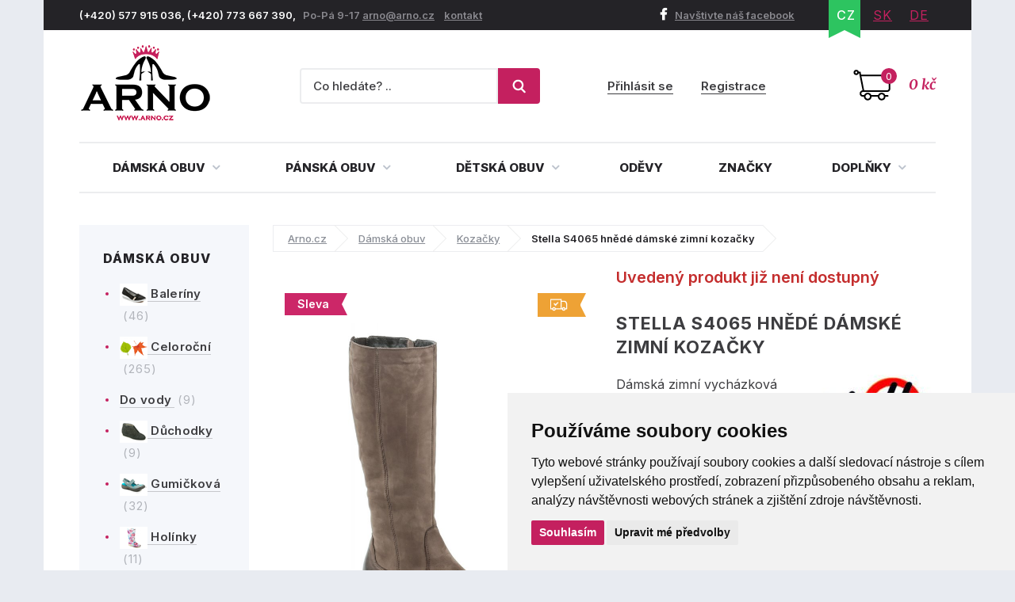

--- FILE ---
content_type: text/html; charset=utf-8
request_url: https://www.arno.cz/produkt/stella-s4065-hnede-damske-zimni-kozacky?option=37034
body_size: 16690
content:
<!DOCTYPE html>
<html lang="cs">
    <head>
        <meta charset="utf-8">
                <meta name="robots" content="index,follow">
        <meta name="author" content="Mionet.cz">
        <meta name="viewport" content="width=device-width">
        <title>Stella S4065 hnědé dámské zimní kozačky | ARNO.cz - obuv s tradicí</title>
        <meta name="description" content="Dámská zimní vycházková vysoká obuv se zapínáním na zip, vyrobená z kvalitní pravé přírodní semišové kůže.">
        <link href="/images/web/favicon_1.png" rel="icon">

        <!-- STYLY STRÁNKY -->
        <link rel="stylesheet" href="/bootstrap/css/bootstrap.css">
        <link rel="stylesheet" href="/plugins/jQuery/jquery-ui-front.css">
        <link rel="stylesheet" href="/css/web/style.css">
        <link rel="stylesheet" href="/css/web/responsive.css">
        <link rel="stylesheet" href="/plugins/fancybox/jquery.fancybox.css">
        <link rel="stylesheet" href="/plugins/bxslider/jquery.bxslider.css">
        <link rel="stylesheet" href="/plugins/autocomplete/autocomplete.css">
        <link rel="stylesheet" href="/plugins/select2/select2.css">
        <link rel="stylesheet" href="/plugins/threesixty/threesixty.css">
        <link rel="stylesheet" href="//maxcdn.bootstrapcdn.com/font-awesome/4.5.0/css/font-awesome.min.css">        
        <!--<link rel="stylesheet" href="https://unpkg.com/swiper/swiper-bundle.css">-->
        <link rel="stylesheet" href="/css/web/swiper-bundle.min.css">        

        <link rel="preconnect" href="https://fonts.googleapis.com">
        <link rel="preconnect" href="https://fonts.gstatic.com" crossorigin>
        <link href="https://fonts.googleapis.com/css?family=Merriweather:400,400i,700,700i&amp;subset=latin-ext" rel="stylesheet">       
        <link href="https://fonts.googleapis.com/css2?family=Inter:wght@100;200;300;400;500;600;700;800;900&display=swap" rel="stylesheet">

        <!-- JS SKRIPTY -->
        <script src="/plugins/jQuery/jQuery-2.2.3.min.js"></script>
        <script src="/plugins/jQuery/jQuery-ui.min.js"></script>
        <script src="/js/nette.ajax.js"></script>
        <script src="/js/spinner.ajax.js"></script>
        <script src="/js/history.ajax.js"></script>
        <script src="/js/nette.forms.js"></script>
        <script src="/bootstrap/js/bootstrap.js"></script>
        <script src="/plugins/fancybox/jquery.fancybox.js"></script>
        <script src="/plugins/bxslider/jquery.bxslider.min.js"></script>
        <script src="/plugins/autocomplete/jquery.autocomplete.min.js"></script>
        <script src="/plugins/select2/select2.min.js"></script>
        <script src="/plugins/select2/cs.js"></script>
        <script src="/plugins/threesixty/threesixty.js"></script>
        <script type="text/javascript" src="//cdnjs.cloudflare.com/ajax/libs/jquery.lazy/1.7.9/jquery.lazy.min.js"></script>
        <script type="text/javascript" src="//cdnjs.cloudflare.com/ajax/libs/jquery.lazy/1.7.9/jquery.lazy.plugins.min.js"></script>
        <script src="https://unpkg.com/swiper/swiper-bundle.js"></script>
        <script src="https://unpkg.com/swiper/swiper-bundle.min.js"></script>
        <script src="/js/global.js"></script>
        <script src="/js/web/custom.js?date=20190703"></script>

        <!-- Cookie Consent by TermsFeed (https://www.TermsFeed.com) -->
        <!--<script src="/js/web/cookie-consent.js"></script>-->
		<script type="text/javascript" src="https://www.termsfeed.com/public/cookie-consent/4.1.0/cookie-consent.js" charset="UTF-8"></script>
		<script type="text/javascript" charset="UTF-8">
		document.addEventListener('DOMContentLoaded', function () {
			cookieconsent.run({
				"notice_banner_type": "simple",
				"consent_type":"express",
				"palette":"light",
					"language":"cs",
				"page_load_consent_levels":["strictly-necessary"],
				"notice_banner_reject_button_hide":false,
				"preferences_center_close_button_hide":false,
				"page_refresh_confirmation_buttons":false,
				"website_name":"ARNO obuv",
                "callbacks": {
                    "scripts_specific_loaded": (level) => {
                        switch(level) {
                            case 'targeting':
                                gtag('consent', 'update', {
                                    'ad_storage': 'granted',
                                    'ad_user_data': 'granted',
                                    'ad_personalization': 'granted',
                                    'analytics_storage': 'granted'
                                });
                                break;
                        }
                    }
                },
                "callbacks_force": true
			});
		});
        $(document).ready(function() {           
            $(window).on('cc_noticeBannerChangePreferencesPressed',function(e) {
                console.log(getCookie('cookie_consent_level'));
                if(getCookie('cookie_consent_level')=='') {
                    window.setTimeout(function() {                   
                        if($('input#tracking').is(':checked')==false) {                   
                            $('input#tracking').trigger('click');
                        }
                        if($('input#targeting').is(':checked')==false) {
                            $('input#targeting').trigger('click');                       
                        }    
                    },1000);
                }
            });
        });

        function getCookie(cname) {
            let name = cname + "=";
            let decodedCookie = decodeURIComponent(document.cookie);
            let ca = decodedCookie.split(';');
            for(let i = 0; i <ca.length; i++) {
                let c = ca[i];
                while (c.charAt(0) == ' ') {
                    c = c.substring(1);
                }
                if (c.indexOf(name) == 0) {
                    return c.substring(name.length, c.length);
                }
            }
            return "";
        } 

		</script>

        <script>
            window.dataLayer = window.dataLayer || [];
            function gtag(){
                dataLayer.push(arguments);
            }
            gtag('consent', 'default', {
                'ad_storage': 'denied',
                'ad_user_data': 'denied',
                'ad_personalization': 'denied',
                'analytics_storage': 'denied'
            });
        </script>
		
        <!-- GLAMI CZ -->
			<script type="text/plain" data-cookie-consent="tracking">
				(function(f, a, s, h, i, o, n) {f['GlamiTrackerObject'] = i;
				f[i]=f[i]||function(){(f[i].q=f[i].q||[]).push(arguments)};o=a.createElement(s),
				n=a.getElementsByTagName(s)[0];o.async=1;o.src=h;n.parentNode.insertBefore(o,n)
				})(window, document, 'script', '//www.glami.cz/js/compiled/pt.js', 'glami');
	
				glami('create', '46530CE39AC4B6316AE0C958359047DB', 'cz');
				glami('track', 'PageView');
			</script>

        <!-- GLAMI SK -->

         <!-- HEUREKA REVIEW CZ/SK -->
        <script type="text/javascript">
                var _hwq = _hwq || [];
                _hwq.push(['setKey', '1521B282191A0687F047B8195BE488B9']);_hwq.push(['setTopPos', '100']);_hwq.push(['showWidget', '21']);(function() {
                var ho = document.createElement('script'); ho.type = 'text/javascript'; ho.async = true;
                ho.src = 'https://ssl.heureka.cz/direct/i/gjs.php?n=wdgt&sak=1521B282191A0687F047B8195BE488B9';
                var s = document.getElementsByTagName('script')[0]; s.parentNode.insertBefore(ho, s);
            })();
        </script>

         <!-- Smartlook CZ/SK -->
        <script type="text/plain" data-cookie-consent="tracking">
            window.smartlook||(function(d) {
              var o=smartlook=function(){ o.api.push(arguments)},h=d.getElementsByTagName('head')[0];
              var c=d.createElement('script');o.api=new Array();c.async=true;c.type='text/javascript';
              c.charset='utf-8';c.src='https://rec.smartlook.com/recorder.js';h.appendChild(c);
            })(document);
            smartlook('init', '4fbf4d37ae10f880addc96e4f0115ff9bbb4f1d4');
        </script>

		<script type="text/javascript" src="https://c.seznam.cz/js/rc.js"></script>
         	<!-- ZBOZI RETARGETING CZ/SK / NO -->
	        <script type="text/javascript">
	        var retargetingConf = {
	            rtgId: 30484,
	            consent: 0
	        };
	        if (window.rc && window.rc.retargetingHit) {
	            window.rc.retargetingHit(retargetingConf);
	        }
	        </script>

         <!-- ZBOZI RETARGETING CZ/SK / YES -->
        <script type="text/plain" data-cookie-consent="tracking">
        var retargetingConf = {
            rtgId: 30484,
            consent: 1
        };
        if (window.rc && window.rc.retargetingHit) {
            window.rc.retargetingHit(retargetingConf);
        }
        </script>
        
      	<!-- GOOGLE CZ -->
            <!-- Google Tag Manager -->
            <script type="text/plain" data-cookie-consent="tracking">(function(w,d,s,l,i){w[l]=w[l]||[];w[l].push({'gtm.start':
            new Date().getTime(),event:'gtm.js'});var f=d.getElementsByTagName(s)[0],
            j=d.createElement(s),dl=l!='dataLayer'?'&l='+l:'';j.async=true;j.src=
            'https://www.googletagmanager.com/gtm.js?id='+i+dl;f.parentNode.insertBefore(j,f);
            })(window,document,'script','dataLayer','GTM-5WKBZTRH');</script>
            <!-- End Google Tag Manager -->

            <!-- Google tag (gtag.js) Google Ads -->
            <script async src="https://www.googletagmanager.com/gtag/js?id=AW-1014138274"></script>
            <script type="text/plain" data-cookie-consent="targeting">
                window.dataLayer = window.dataLayer || [];
                function gtag(){dataLayer.push(arguments);}
                gtag('js', new Date());

                gtag('config', 'AW-1014138274');
            </script>

            <!-- Google tag (gtag.js) / Google analytics --> 
            <script async src="https://www.googletagmanager.com/gtag/js?id=G-X2NM8PSS9D"></script>
            <script type="text/plain" data-cookie-consent="tracking"> window.dataLayer = window.dataLayer || []; function gtag(){dataLayer.push(arguments);} gtag('js', new Date()); gtag('config', 'G-X2NM8PSS9D'); </script>

		<!-- GOOGLE SK -->

        <!-- Affial CZ/SK -->
		<script type="text/plain" id="pap_x2s6df8d" src="https://login.affial.com/scripts/8m338kj" data-cookie-consent="tracking"></script>
		<script type="text/plain" data-cookie-consent="tracking">
            window.setTimeout(function() {
                PostAffTracker.setAccountId('7dc96ec0');
                try {
                    PostAffTracker.track();
                } catch (err) { }
            },5000);
		</script>

		<!-- Facebook Pixel Code -->
		<script type="text/plain" data-cookie-consent="tracking">
		  !function(f,b,e,v,n,t,s)
		  {if(f.fbq)return;n=f.fbq=function(){n.callMethod?
		  n.callMethod.apply(n,arguments):n.queue.push(arguments)};
		  if(!f._fbq)f._fbq=n;n.push=n;n.loaded=!0;n.version='2.0';
		  n.queue=[];t=b.createElement(e);t.async=!0;
		  t.src=v;s=b.getElementsByTagName(e)[0];
		  s.parentNode.insertBefore(t,s)}(window, document,'script',
		  'https://connect.facebook.net/en_US/fbevents.js');
		  fbq('init', '370262077757570');
		  fbq('track', 'PageView');
		</script>

		<!-- End Facebook Pixel Code -->
		<script type="text/plain"  data-cookie-consent="tracking">
			(function(l, u, c, i, n, k, a) {l['ModioCZ'] = n;
			l[n]=l[n]||function(){(l[n].q=l[n].q||[]).push(arguments)};k=u.createElement(c),
			a=u.getElementsByTagName(c)[0];k.async=1;k.src=i;a.parentNode.insertBefore(k,a)
			})(window, document, 'script', '//trackingapi.modio.cz/ppc.js', 'modio');
			modio('init', '6f4a6bbe');
		</script>
		
		
		<!-- 
		<script id="ehc" type="text/plain"  data-cookie-consent="tracking">
			(function() {
				var ehcjs = document.createElement('script');
				ehcjs.id = 'ehcjs';
				ehcjs.src = 'https://ehub.cz/system/scripts/click.js.php';
				ehcjs.async = true;
				ehcjs.defer = true;
				ehcjs.addEventListener('load', function() {
					var ehubClick = new EhubClick();
					ehubClick.setCampaignId('d8ff09a2');
					ehubClick.process();
				});
				document.head.appendChild(ehcjs);
			})();
		</script>
		-->

		<link href="/produkt/stella-s4065-hnede-damske-zimni-kozacky" rel="canonical">

<!-- Facebook CZ/SK -->
<script type="text/plain" data-cookie-consent="tracking">
    fbq('track', 'ViewContent',{
        'content_ids':['P9962V37034'],
        'content_type':'product',
        'value':'2174',
        'currency':'CZK'
    });
	
</script>
<!-- Heureka.cz PRODUCT DETAIL script -->
	<script type="text/plain" data-cookie-consent="tracking">
    (function(t, r, a, c, k, i, n, g) {t['ROIDataObject'] = k;
    t[k]=t[k]||function(){(t[k].q=t[k].q||[]).push(arguments)},t[k].c=i;n=r.createElement(a),
    g=r.getElementsByTagName(a)[0];n.async=1;n.src=c;g.parentNode.insertBefore(n,g)
    })(window, document, 'script', '//www.heureka.cz/ocm/sdk.js?version=2&page=product_detail', 'heureka', 'cz');
	</script>
<!-- End Heureka.cz PRODUCT DETAIL script -->

<meta property="og:title" content="Stella S4065 hnědé dámské zimní kozačky">
<meta property="og:type" content="product">
    <meta property="og:url" content="https://www.arno.cz/produkt/stella-s4065-hnede-damske-zimni-kozacky">
<meta property="og:image" content="https://www.arno.cz/contents/product/9962/large_1668521635_s4065-hneda.jpg"> 

<link rel="stylesheet" type="text/css" href="//cdn.jsdelivr.net/npm/slick-carousel@1.8.1/slick/slick.css">
<script type="text/javascript" src="//cdn.jsdelivr.net/npm/slick-carousel@1.8.1/slick/slick.js"></script>
<script type="text/javascript">
    $(document).ready(function() {
        $('.related .products').slick({
            'arrows':true,
            'slidesToShow':4,
            'autoplay':true,
            'swipeToSlide':true,
            'prevArrow':'<a class="slick-prev" aria-label="Previous"><i class="fa fa-angle-left"></i></a>',
            'nextArrow':'<a class="slick-next" aria-label="Next" type="button"><i class="fa fa-angle-right"></i></a>',
            responsive: [
                {
                  breakpoint: 1024,
                  settings: {
                    slidesToShow: 3,
                    slidesToScroll: 3,
                    infinite: true,
                    dots: true
                  }
                },
                {
                  breakpoint: 600,
                  settings: {
                    slidesToShow: 2,
                    slidesToScroll: 2
                  }
                },
                {
                  breakpoint: 480,
                  settings: {
                    slidesToShow: 1,
                    slidesToScroll: 1
                  }
                }
                // You can unslick at a given breakpoint now by adding:
                // settings: "unslick"
                // instead of a settings object
              ]
            });

        $('.latest .products').slick({
            'arrows':true,
            'slidesToShow':4,
            'autoplay':true,
            'swipeToSlide':true,
            'centerMode':false,
            'prevArrow':'<a class="slick-prev" aria-label="Previous"><i class="fa fa-angle-left"></i></a>',
            'nextArrow':'<a class="slick-next" aria-label="Next" type="button"><i class="fa fa-angle-right"></i></a>',
             responsive: [
                {
                  breakpoint: 1024,
                  settings: {
                    slidesToShow: 3,
                    slidesToScroll: 3,
                    infinite: true,
                    dots: true
                  }
                },
                {
                  breakpoint: 600,
                  settings: {
                    slidesToShow: 2,
                    slidesToScroll: 2
                  }
                },
                {
                  breakpoint: 480,
                  settings: {
                    slidesToShow: 1,
                    slidesToScroll: 1
                  }
                }
                // You can unslick at a given breakpoint now by adding:
                // settings: "unslick"
                // instead of a settings object
              ]
        });
    });
</script>
<style type="text/css">
    .slick-list {
        width:100%;
    }
</style>
<link href="https://cdnjs.cloudflare.com/ajax/libs/lightbox2/2.11.4/css/lightbox.min.css" rel="stylesheet">
<script src="https://cdnjs.cloudflare.com/ajax/libs/lightbox2/2.11.4/js/lightbox.min.js"></script>

    </head>

    <body>
        <!-- Facebook CZ/SK -->
        <noscript><img height="1" width="1" style="display:none" src="https://www.facebook.com/tr?id=370262077757570&ev=PageView&noscript=1"></noscript>

        <!--  GOOGLE CZ -->
            <!-- Google Tag Manager (noscript) -->
            <noscript><iframe src="https://www.googletagmanager.com/ns.html?id=GTM-5WKBZTRH" height="0" width="0" style="display:none;visibility:hidden"></iframe></noscript>
            <!-- End Google Tag Manager (noscript) --> 

		<!--  GOOGLE SK -->

        <div class="container content-bg">
            <header id='header'>
                <div id='header-top'>
                    <div class='pull-left contact hidden-xs'>
                        <p>(+420) 577 915 036,&nbsp;(+420) 773 667 390, &nbsp;&nbsp;<span>Po-P&aacute; 9-17 </span> <a href="mailto:arno@arno.cz">arno@arno.cz</a>&nbsp; &nbsp;&nbsp;<a href="/kontakt">kontakt</a>&nbsp;</p>
                    </div>
                    <div class='pull-right'>
                        <a class="fb-link hidden-xs" href="https://www.facebook.com/arno.obuv/"><i class="fa fa-facebook"></i>Navštivte náš facebook</a>
<ul class="pull-right lang" id="snippet-lang-lang">
    
        <li class="active"><a href="/produkt/stella-s4065-hnede-damske-zimni-kozacky">CZ</a></li>

        <li ><a href="https://www.arno-obuv.sk/produkt/stella-s4065-hnede-damske-zimne-cizmy?do=redetectCurrency&amp;cart=a%3A0%3A%7B%7D">SK</a></li>

        <li ><a href="https://www.arno-schuhe.de/produkt/stella-s4065-hnede-damske-zimni-kozacky?do=redetectCurrency&amp;cart=a%3A0%3A%7B%7D">DE</a></li>
</ul>                    </div>
                </div>
                <div id='header-middle'>
                    <a id="logo" href="/">
                        <img src="/images/web/logo_1.png" alt="ARNO.cz - obuv s tradicí">
                    </a>
                    <div class='pull-right'>
<a href='/nakupni-kosik' class='cart-box' id="snippet-cart-cartBox">
    <span class="quantity">0</span>
    <span class="price">0 kč</span>
</a>                    </div>
                    <div class='pull-right hidden-xs hidden-sm'>
<div class='login-box pull-right'>
        <a href='/ucet/prihlaseni'>Přihlásit se</a>
        <a href='/ucet/registrace'>Registrace</a>
</div>                    </div>
                    <div class='search-box-wrapper'>
<div class="search-box">
    <form method="get" class="form-inline" action="/vyhledavani">
        <div class="form-group">
            <input type="text" name="search" autocomplete='off' placeholder="Co hledáte? .." class="form-control" id="search-box-input" value="">
        </div>
        <button type="submit" class="btn btn-success"><img src="/images/web/search.png"></button>
    </form>
</div>
<script>
    $(document).ready(function() {
        $("#search-box-input").easyAutocomplete({
            url: function(text) {
                    return "/?do=search-ajax" + "&text=" + text;
            },
            getValue: "name",
            requestDelay: 500,
            template: {
                type: "custom",
		method: function(value, item) {
                    var html = '<a href="' + item.link + '">';
                    if(item.image){
                        html += '<img style="width: 60px; margin-right: 10px;" src="/contents/product/' + item.eshop_product_id + '/thumb_' + item.image + '" />';
                    }
                    if(item.action_price){
                        html += '<span class="content">' + item.name + '<strong><s>' + item.price + '</s> <b class="text-danger">' + item.action_price + '</b></strong></span>';
                    }else{
                        html += '<span class="content">' + item.name + '<strong>' + item.price + '</strong></span>';
                    }
                    html += '</a>';
                    return html;
		}
            },
            theme: "square"
        });
    });
</script>                        <div class="login-mobile pull-right">
                                <a href='/ucet/prihlaseni' title="Přihlasit se">
                                    <svg width="2em" height="2em" viewBox="0 0 16 16" class="bi bi-person-plus" fill="currentColor" xmlns="http://www.w3.org/2000/svg">
                                        <path fill-rule="evenodd" d="M8 5a2 2 0 1 1-4 0 2 2 0 0 1 4 0zM6 8a3 3 0 1 0 0-6 3 3 0 0 0 0 6zm6 5c0 1-1 1-1 1H1s-1 0-1-1 1-4 6-4 6 3 6 4zm-1-.004c-.001-.246-.154-.986-.832-1.664C9.516 10.68 8.289 10 6 10c-2.29 0-3.516.68-4.168 1.332-.678.678-.83 1.418-.832 1.664h10zM13.5 5a.5.5 0 0 1 .5.5V7h1.5a.5.5 0 0 1 0 1H14v1.5a.5.5 0 0 1-1 0V8h-1.5a.5.5 0 0 1 0-1H13V5.5a.5.5 0 0 1 .5-.5z"></path>
                                    </svg>
                                    <span>Přihlásit se</span>
                                </a>
                        </div>
                    </div>
                </div>
                <div class="clearfix"></div>
                <nav id="nav">
                    <button type="button" id="mobile-menu" class="visible-xs visible-sm">
                        <span>
                            <span class="title">Menu</span>
                            <span class="t-line"></span>
                            <span class="m-line"></span>
                            <span class="b-line"></span>
                        </span>
                    </button>
<ul id="nav-ul">
	         
	            

	        <li class="" style="position: initial;">
	            <a href="/damska-obuv" >
	                Dámská obuv
	                <i class="fa fa-angle-down"></i>
	            </a>
	                <div class="megamenu eq-height-sm">
	                    <div class="col-md-8 col-sm-12"><span class="header">Nejčastěji hledané kategorie:</span>
<div class="row">
<div class="col-sm-3">
<ul>
	<li><a href="https://www.arno.cz/damska-celorocni-obuv"><img alt="Dámská letní obuv" src="https://www.arno.cz/contents/structure/33/1529868934_celorocni.png" style="width: 35px; height: 28px;" /> Celoroční</a></li>
	<li><a href="https://www.arno.cz/damske-polobotky"><img alt="Dámské polobotky" src="/contents/editor/ikonky/damska-polobotky.png" style="width: 35px; height: 28px;" /> Polobotky</a></li>
	<li><a href="https://www.arno.cz/damske-tenisky"><img alt="Dámské tenisky" src="/contents/editor/ikonky/damska-tenisky.png" style="width: 35px; height: 28px;" /> Tenisky</a></li>
	<li><a href="https://www.arno.cz/damske-lodicky"><img alt="Dámské lodičky" src="/contents/editor/ikonky/damske-lodicky.png" style="width: 35px; height: 28px;" /> Lodičky</a></li>
</ul>
</div>

<div class="col-sm-3">
<ul>
	<li><a href="https://www.arno.cz/damska-letni-obuv"><img alt="Dámská letní obuv" src="https://www.arno.cz/contents/structure/240/1529868876_letni.png" style="width: 35px; height: 28px;" /> Letní</a></li>
	<li><a href="https://www.arno.cz/baleriny"><img alt="Dámské baleríny" src="/contents/editor/ikonky/damske-baleriny.png" style="width: 35px; height: 28px;" /> Baleríny</a></li>
	<li><a href="https://www.arno.cz/damske-sandaly"><img alt="Dámské sandály" src="/contents/editor/ikonky/damske-sandaly.png" style="width: 35px; height: 28px;" /> Sandály</a></li>
	<li><a href="https://www.arno.cz/damska-gumickova-obuv"><img alt="Gumičková obuv" src="/contents/editor/ikonky/damska-gumickova.png" style="width: 35px; height: 28px;" /> Gumičková</a></li>
</ul>
</div>

<div class="col-sm-3">
<ul>
	<li><a href="https://www.arno.cz/damska-nadmerna-obuv"><img alt="Dámská nadměrná obuv" src="/contents/editor/ikonky/damska-nadmerna.png" style="width: 35px; height: 28px;" /> Nadměrná</a></li>
	<li><a href="https://www.arno.cz/damske-pantofle"><img alt="Dámské pantofle" src="/contents/editor/ikonky/damska-pantofle.png" style="width: 35px; height: 28px;" /> Pantofle</a></li>
	<li><a href="https://www.arno.cz/damska-zdravotni-obuv"><img alt="Dámská zdravotní obuv" src="https://www.arno.cz/contents/structure/67/1574769672_damska-zdravotni.png" style="width: 35px; height: 28px;" /> Zdravotní</a></li>
	<li><a href="https://www.arno.cz/damska-obuv-sire-h"><img alt="Dámská obuv šíře H" src="/contents/editor/ikonky/sire-h.png" style="width: 35px; height: 28px;" /> Šíře H</a></li>
</ul>
</div>

<div class="col-sm-3">
<ul>
	<li><a href="https://www.arno.cz/damska-zimni-obuv"><img alt="Dámská zimní obuv" src="https://www.arno.cz/contents/structure/92/1529868916_zimni.png" style="width: 35px; height: 28px;" /> Zimní</a></li>
	<li><a href="https://www.arno.cz/damska-zimni-kotnickova-obuv"><img alt="Dámská kotníčková obuv" src="/contents/editor/ikonky/damska-kotnickova.png" style="width: 35px; height: 28px;" /> Kotníčková</a></li>
	<li><a href="https://www.arno.cz/damske-kozacky"><img alt="Dámské kozačky" src="/contents/editor/ikonky/damska-kozacky.png" style="width: 35px; height: 28px;" /> Kozačky</a></li>
	<li><a href="https://www.arno.cz/damske-snehule"><img alt="Dámské sněhule" src="/contents/editor/ikonky/snehule.png" style="width: 35px; height: 28px;" /> Sněhule</a></li>
</ul>
</div>
</div>
<a class="full-link" href="https://www.arno.cz/damska-obuv">Zobrazit všechny kategorie dámské obuvi</a></div>

<div class="col-md-4 hidden-sm"><span class="header">Populární značky:</span>

<div class="row">
<div class="col-md-6"><a href="https://www.arno.cz/jana"><img src="/contents/editor/logo-panske/JANA.png" style="width: 123px; height: 72px;" /></a></div>

<div class="col-md-6"><a href="https://www.arno.cz/obuv-axel"><img src="/contents/editor/axel-logo.png" style="width: 123px; height: 72px;" /></a></div>
</div>

<div class="row">
<div class="col-md-6"><a href="https://www.arno.cz/mustang"><img src="/contents/editor/logo-panske/MUSTANG.png" style="width: 123px; height: 72px;" /></a></div>

<div class="col-md-6"><a href="https://www.arno.cz/tamaris"><img src="/contents/editor/logo-panske/TAMARIS123.png" style="width: 123px; height: 72px;" /></a></div>
</div>

<div class="row">
<div class="col-md-6"><a href="https://www.arno.cz/piccadilly"><img src="/contents/editor/logo-panske/PICCADILLY.png" style="width: 123px; height: 72px;" /></a></div>

<div class="col-md-6"><a href="https://www.arno.cz/kamik"><img src="/contents/editor/logo-panske/KAMIK.png" style="width: 123px; height: 72px;" /></a></div>
</div>
</div>

	                </div>
	        </li>
	         
	            

	        <li class="" style="position: initial;">
	            <a href="/panska-obuv" >
	                Pánská obuv
	                <i class="fa fa-angle-down"></i>
	            </a>
	                <div class="megamenu eq-height-sm">
	                    <div class="col-md-8 col-sm-12"><span class="header">Nejčastěji hledané kategorie:</span>
<div class="row">
<div class="col-sm-3">
<ul>
	<li><a href="https://www.arno.cz/panska-vychazkova-obuv"><img alt="Pánská vycházková obuv" src="https://www.arno.cz/contents/editor/ikonky/panska-vychazkova.png" style="width: 35px; height: 28px;" />Vycházková</a></li>
	<li><a href="https://www.arno.cz/panska-spolecenska-obuv"><img alt="Pánská společenská obuv" src="https://www.arno.cz/contents/editor/ikonky/panska-spolecenska.png" style="width: 35px; height: 28px;" />Společenská</a></li>
	<li><a href="https://www.arno.cz/panske-polobotky"><img alt="Pánské polobotky" src="https://www.arno.cz/contents/editor/ikonky/panska-polobotky.png" style="width: 35px; height: 28px;" />Polobotky</a></li>
	<li><a href="https://www.arno.cz/panske-tenisky"><img alt="Pánské tenisky" src="https://www.arno.cz/contents/editor/ikonky/panska-tenisky.png" style="width: 35px; height: 28px;" />Tenisky</a></li>
</ul>
</div>

<div class="col-sm-3">
<ul>
	<li><a href="https://www.arno.cz/panske-mokasiny"><img alt="Pánské mokasíny" src="https://www.arno.cz/contents/editor/ikonky/panska-mokasiny.png" style="width: 35px; height: 28px;" />Mokasíny</a></li>
	<li><a href="https://www.arno.cz/panska-trekingova-obuv"><img alt="Pánská trekingová obuv" src="https://www.arno.cz/contents/editor/ikonky/panska-trekingova.png" style="width: 35px; height: 28px;" />Trekingová</a></li>
	<li><a href="https://www.arno.cz/panska-sportovni-obuv"><img alt="Pánská sportovní obuv" src="https://www.arno.cz/contents/editor/ikonky/panska-sportovni.png" style="width: 35px; height: 28px;" />Sportovní</a></li>
	<li><a href="https://www.arno.cz/panske-holinky"><img alt="Pánské gumáky" src="https://www.arno.cz/contents/editor/ikonky/panska-holinky.png" style="width: 35px; height: 28px;" />Holínky</a></li>
</ul>
</div>

<div class="col-sm-3">
<ul>
	<li><a href="https://www.arno.cz/panska-kotnikova-obuv"><img alt="Pánská kotníčková obuv" src="https://www.arno.cz/contents/editor/ikonky/panska-kotnickova.png" style="width: 35px; height: 28px;" />Kotníková</a></li>
	<li><a href="https://www.arno.cz/panske-sandaly"><img alt="Pánské sandály" src="https://www.arno.cz/contents/editor/ikonky/panska-sandaly.png" style="width: 35px; height: 28px;" />Sandály</a></li>
	<li><a href="https://www.arno.cz/panske-pantofle"><img alt="Pánské pantofle" src="https://www.arno.cz/contents/editor/ikonky/panska-pantofle.png" style="width: 35px; height: 28px;" />Pantofle</a></li>
	<li><a href="https://www.arno.cz/panske-snehule"><img alt="Pánské sněhule" src="https://www.arno.cz/contents/editor/ikonky/panska-snehule.png" style="width: 35px; height: 28px;" />Sněhule</a></li>
</ul>
</div>

<div class="col-sm-3">
<ul>
	<li><a href="https://www.arno.cz/panska-nadmerna-obuv"><img alt="Pánská nadměrná obuv" src="https://www.arno.cz/contents/editor/ikonky/panska-nadmerna.png" style="width: 35px; height: 28px;" />Nadměrná</a></li>
	<li><a href="https://www.arno.cz/panska-letni-obuv"><img alt="Pánská letní obuv" src="https://www.arno.cz/contents/editor/ikonky/letni.png" style="width: 35px; height: 28px;" />Letní</a></li>
	<li><a href="https://www.arno.cz/panska-zimni-obuv"><img alt="Pánská zimní obuv" src="https://www.arno.cz/contents/editor/ikonky/zima.png" style="width: 35px; height: 28px;" />Zimní</a></li>
	<li><a href="https://www.arno.cz/panska-celorocni-obuv"><img alt="Pánská celoroční obuv" src="https://www.arno.cz/contents/editor/ikonky/celorocni.png" style="width: 35px; height: 28px;" />Celoroční</a></li>
</ul>
</div>
</div>
<a class="full-link" href="https://www.arno.cz/panska-obuv">Zobrazit všechny kategorie pánské obuvi</a></div>

<div class="col-md-4 hidden-sm"><span class="header">Populární značky:</span>

<div class="row">
<div class="col-md-6"><a href="https://www.arno.cz/kamik"><img src="https://www.arno.cz/contents/editor/logo-panske/KAMIK.png" style="width: 123px; height: 72px;" /></a></div>

<div class="col-md-6"><a href="https://www.arno.cz/mustang"><img src="https://www.arno.cz/contents/editor/logo-panske/MUSTANG.png" style="width: 123px; height: 72px;" /></a></div>
</div>

<div class="row">
<div class="col-md-6"><a href="https://www.arno.cz/koma"><img src="https://www.arno.cz/contents/editor/logo-panske/KOMA.png" style="width: 123px; height: 72px;" /></a></div>

<div class="col-md-6"><a href="https://www.arno.cz/power"><img src="https://www.arno.cz/contents/editor/logo-panske/POWER123.png" style="width: 123px; height: 72px;" /></a></div>
</div>

<div class="row">
<div class="col-md-6"><a href="https://www.arno.cz/imac"><img src="https://www.arno.cz/contents/editor/logo-panske/IMAC.png" style="width: 123px; height: 72px;" /></a></div>

<div class="col-md-6"><a href="https://www.arno.cz/bukat"><img src="https://www.arno.cz/contents/editor/logo-panske/BUKAT.png" style="width: 123px; height: 72px;" /></a></div>
</div>
</div>

	                </div>
	        </li>
	         
	            

	        <li class="" style="position: initial;">
	            <a href="/detska-obuv" >
	                Dětská obuv
	                <i class="fa fa-angle-down"></i>
	            </a>
	                <div class="megamenu eq-height-sm">
	                    <div class="col-md-8 col-sm-12"><span class="header">Nejčastěji hledané kategorie:</span>
<div class="row">
<div class="col-sm-3">
<p><a href="https://www.arno.cz/divci-obuv">Dívčí obuv</a></p>

<ul>
	<li><a href="/divci-vychazkova-obuv">Vycházková</a></li>
	<li><a href="/divci-polobotky">Polobotky</a></li>
	<li><a href="/divci-sandaly">Sandály</a></li>
	<li><a href="/divci-tenisky">Tenisky</a></li>
	<li><a href="/divci-baleriny">Baleríny</a></li>
</ul>
</div>

<div class="col-sm-3">
<p> </p>

<ul>
	<li><a href="/divci-kotnickova-obuv">Kotníčková</a></li>
	<li><a href="/divci-kozacky">Kozačky</a></li>
	<li><a href="/divci-snehule">Sněhule</a></li>
	<li><a href="/divci-holinky">Holínky</a></li>
	<li><a href="/divci-backory">Bačkory</a></li>
</ul>
</div>

<div class="col-sm-3">
<p><a href="https://www.arno.cz/chlapecka-obuv">Chlapecká obuv</a></p>

<ul>
	<li><a href="/chlapecka-vychazkova-obuv">Vycházková</a></li>
	<li><a href="/chlapecke-polobotky">Polobotky</a></li>
	<li><a href="/chlapecke-snehule">Sněhule</a></li>
	<li><a href="/chlapecka-kotnickova-obuv">Kotníčková</a></li>
	<li><a href="/chlapecka-sportovni-obuv">Sportovní</a></li>
</ul>
</div>

<div class="col-sm-3">
<p> </p>

<ul>
	<li><a href="/chlapecke-tenisky">Tenisky</a></li>
	<li><a href="/chlapecke-sandaly">Sandály</a></li>
	<li><a href="/chlapecke-holinky">Holínky</a></li>
	<li><a href="/chlapecke-backory">Bačkory</a></li>
	<li><a href="https://www.arno.cz/chlapecke-cvicky">Cvičky</a></li>
</ul>
</div>
</div>
<a class="full-link" href="/detska-obuv">Zobrazit kompletní nabídku dětské obuvi</a></div>

<div class="col-md-4 hidden-sm"><span class="header">Populární značky:</span>

<div class="row">
<div class="col-md-6"><a href="/kamik"><img src="/contents/editor/logo-panske/KAMIK.png" style="width: 123px; height: 72px;" /></a></div>

<div class="col-md-6"><a href="/obuv-befado"><img src="/contents/editor/logo-panske/bez%20n%C3%A1zvu/BEFADO.png" style="width: 123px; height: 72px;" /></a></div>
</div>

<div class="row">
<div class="col-md-6"><a href="/american-club"><img src="/contents/editor/logo-panske/bez%20n%C3%A1zvu/american-club.png" style="width: 123px; height: 72px;" /></a></div>

<div class="col-md-6"><a href="/wojtylko"><img src="/contents/editor/logo-panske/bez%20n%C3%A1zvu/Wojtylko.png" style="width: 123px; height: 72px;" /></a></div>
</div>

<div class="row">
<div class="col-md-6"><a href="/peddy"><img src="/contents/editor/logo-panske/bez%20n%C3%A1zvu/PEDDY.png" style="width: 123px; height: 72px;" /></a></div>

<div class="col-md-6"><a href="/pegres"><img src="/contents/editor/logo-panske/bez%20n%C3%A1zvu/PEGRES.png" style="width: 123px; height: 72px;" /></a></div>
</div>
</div>

	                </div>
	        </li>
	         
	            

	        <li class="" >
	            <a href="/odevy" >
	                Oděvy
	            </a>
	        </li>
	         
	            

	        <li class="" >
	            <a href="/obuv-dle-znacek" >
	                Značky
	            </a>
	        </li>
	         
	            

	        <li class="" style="position: initial;">
	            <a href="/doplnky" >
	                Doplňky
	                <i class="fa fa-angle-down"></i>
	            </a>
	                <div class="megamenu eq-height-sm">
	                    <div class="col-md-8 col-sm-12"><span class="header">Nejčastěji hledané kategorie:</span>
<div class="row">
<div class="col-sm-3">
<ul>
	<li><a href="/vlozky-do-obuvi">Vložky do obuvi</a></li>
	<li><a href="/ortopedicke-pomucky">Ortopedické pomůcky</a></li>
	<li><a href="/ochranne-prostredky">Ochranné prostředky</a></li>
	<li><a href="/opasky">Opasky</a></li>
</ul>
</div>

<div class="col-sm-3">
<ul>
	<li><a href="/damske-kabelky">Dámské kabelky</a></li>
	<li><a href="/panske-tasky">Pánské tašky</a></li>
	<li><a href="/panske-etue">Pánské Etue</a></li>
	<li><a href="/dokladovky">Dokladovky</a></li>
</ul>
</div>

<div class="col-sm-3">
<ul>
	<li><a href="/damske-penezenky">Dámské peněženky</a></li>
	<li><a href="/panske-penezenky">Pánské peněženky</a></li>
	<li><a href="/cisnicke-penezenky">Číšnické peňeženky</a></li>
	<li><a href="/dolarovky">Dolarovky</a></li>
</ul>
</div>

<div class="col-sm-3">
<ul>
	<li><a href="/pouzdra-a-vizitkare">Pouzdra a vizitkáře</a></li>
	<li><a href="/manikury">Manikůry</a></li>
	<li><a href="/klicenky-a-kapsicky">Klíčenky a kapsičky</a></li>
</ul>
</div>
</div>
<a class="full-link" href="/doplnky">Zobrazit všechny kategorie doplňků</a></div>

<div class="col-md-4 hidden-sm"><span class="header">Populární značky:</span>

<div class="row">
<div class="col-md-6"><a href="/dr-grepl"><img src="/contents/editor/logo-panske/DR-GREPL.png" style="width: 123px; height: 72px;" /></a></div>

<div class="row">
<div class="col-md-6"><a href="/lagen"><img src="/contents/editor/logo-panske/LAGEN.png" style="width: 123px; height: 72px;" /></a></div>

<div class="row">
<div class="col-md-6"><a href="/top"><img src="/contents/editor/logo-panske/TOP.png" style="width: 123px; height: 72px;" /></a></div>
</div>
</div>
</div>
</div>

	                </div>
	        </li>
</ul>                </nav>
            </header>

            <section id="content" class='row eq-height-md'>
<aside class="col-lg-3 visible-lg">
<div id="list-group-tree-wrapper">
    <div class="list-group-tree-heading">Dámská obuv</div>
    <ul class="list-group-tree">
    <li class=" ">
        <a href="/baleriny">
            		<img src="https://www.arno.cz/contents/structure/42/1529865864_baleriny.png">
        	Baleríny
        </a>    
        <span class='count'>(46)</span>
    </li>
    <li class=" ">
        <a href="/damska-celorocni-obuv">
            		<img src="https://www.arno.cz/contents/structure/33/1529868934_celorocni.png">
        	Celoroční
        </a>    
        <span class='count'>(265)</span>
    </li>
    <li class=" ">
        <a href="/obuv-do-vody">
        	Do vody
        </a>    
        <span class='count'>(9)</span>
    </li>
    <li class=" ">
        <a href="/damske-duchodky">
            		<img src="https://www.arno.cz/contents/structure/65/1529867621_duchodky.png">
        	Důchodky
        </a>    
        <span class='count'>(9)</span>
    </li>
    <li class=" ">
        <a href="/damska-gumickova-obuv">
            		<img src="https://www.arno.cz/contents/structure/247/1529866641_gumickova.png">
        	Gumičková
        </a>    
        <span class='count'>(32)</span>
    </li>
    <li class=" ">
        <a href="/damske-holinky">
            		<img src="https://www.arno.cz/contents/structure/57/1529867189_holinky.png">
        	Holínky
        </a>    
        <span class='count'>(11)</span>
    </li>
    <li class=" ">
        <a href="/damska-kotnickova-obuv">
            		<img src="https://www.arno.cz/contents/structure/56/1529866777_kotnickova.png">
        	Kotníčková celoroční obuv
        </a>    
        <span class='count'>(20)</span>
    </li>
    <li class=" active">
        <a href="/damske-kozacky">
            		<img src="https://www.arno.cz/contents/structure/59/1529866652_kozacky.png">
        	Kozačky
        </a>    
        <span class='count'>(15)</span>
    </li>
    <li class=" ">
        <a href="/damska-letni-obuv">
            		<img src="https://www.arno.cz/contents/structure/240/1529868876_letni.png">
        	Letní
        </a>    
        <span class='count'>(283)</span>
    </li>
    <li class=" ">
        <a href="/damske-lodicky">
            		<img src="https://www.arno.cz/contents/structure/41/1529865075_lodicky.png">
        	Lodičky
        </a>    
        <span class='count'>(102)</span>
    </li>
    <li class=" ">
        <a href="/damske-mokasiny">
            		<img src="https://www.arno.cz/contents/structure/47/1529866312_mokasiny.png">
        	Mokasíny
        </a>    
        <span class='count'>(31)</span>
    </li>
    <li class=" ">
        <a href="/damske-nazouvaky">
            		<img src="https://www.arno.cz/contents/structure/276/1529867727_nazouvaky.png">
        	Nazouváky
        </a>    
        <span class='count'>(86)</span>
    </li>
    <li class=" ">
        <a href="/damske-pantofle">
            		<img src="https://www.arno.cz/contents/structure/49/1529866300_pantofle.png">
        	Pantofle
        </a>    
        <span class='count'>(68)</span>
    </li>
    <li class=" ">
        <a href="/damske-papuce">
            		<img src="https://www.arno.cz/contents/structure/54/1529867629_papuce.png">
        	Papuče
        </a>    
        <span class='count'>(27)</span>
    </li>
    <li class=" ">
        <a href="/damske-plazovky">
            		<img src="https://www.arno.cz/contents/structure/50/1529867183_plazovky.png">
        	Plážovky
        </a>    
        <span class='count'>(27)</span>
    </li>
    <li class=" ">
        <i></i>
        <a href="/podle-podesve">
        	Podle podešve
        </a>    
        <span class='count'>(281)</span>
        <ul>
                <li class=" ">
        <a href="/damske-boty-na-klinu">
        	Na klínu
        </a>    
    </li>
    <li class=" ">
        <a href="/damska-obuv-na-podpatku">
        	Podpatek
        </a>    
    </li>
    <li class=" ">
        <a href="/damske-boty-na-platforme">
        	Platforma
        </a>    
    </li>
    <li class=" ">
        <a href="/damske-boty-bez-podpatku">
        	Bez podpatku
        </a>    
    </li>

        </ul>
    </li>
    <li class=" ">
        <i></i>
        <a href="/podle-velikosti">
        	Podle velikosti
        </a>    
        <span class='count'>(617)</span>
        <ul>
                <li class=" ">
        <a href="/damska-nadmerna-obuv">
            		<img src="https://www.arno.cz/contents/structure/45/1574854812_damska-nadmerna.png">
        	Nadměrná
        </a>    
    </li>
    <li class=" ">
        <a href="/podmerna-damska-obuv">
        	Podměrná
        </a>    
    </li>
    <li class=" ">
        <a href="/sire-g">
        	Šíře G
        </a>    
    </li>
    <li class=" ">
        <a href="/sire-g-1-2">
        	Šíře G 1/2
        </a>    
    </li>
    <li class=" ">
        <a href="/damska-obuv-sire-h">
            		<img src="https://www.arno.cz/contents/structure/256/1574772795_sire-h.png">
        	Šíře H
        </a>    
    </li>
    <li class=" ">
        <a href="/damska-obuv-sire-k">
            		<img src="https://www.arno.cz/contents/structure/416/1758117938_sire-k-ico.png">
        	Šíře K
        </a>    
    </li>

        </ul>
    </li>
    <li class=" ">
        <a href="/damske-polobotky">
            		<img src="https://www.arno.cz/contents/structure/43/1529866646_polobotky.png">
        	Polobotky
        </a>    
        <span class='count'>(128)</span>
    </li>
    <li class=" ">
        <a href="/damske-polokozacky">
            		<img src="https://www.arno.cz/contents/structure/60/1529866703_polokozacky.png">
        	Polokozačky
        </a>    
        <span class='count'>(16)</span>
    </li>
    <li class=" ">
        <a href="/damska-rekreacni-obuv">
            		<img src="https://www.arno.cz/contents/structure/266/1529865650_rekreacni.png">
        	Rekreační
        </a>    
        <span class='count'>(156)</span>
    </li>
    <li class=" ">
        <a href="/damske-sandaly">
            		<img src="https://www.arno.cz/contents/structure/48/1529865785_sandaly.png">
        	Sandály
        </a>    
        <span class='count'>(105)</span>
    </li>
    <li class=" ">
        <a href="/damske-snehule">
            		<img src="https://www.arno.cz/contents/structure/55/1529867202_snehule.png">
        	Sněhule
        </a>    
        <span class='count'>(19)</span>
    </li>
    <li class=" ">
        <a href="/damska-spolecenska-obuv">
            		<img src="https://www.arno.cz/contents/structure/44/1529867263_spolecenska.png">
        	Společenská
        </a>    
        <span class='count'>(50)</span>
    </li>
    <li class=" ">
        <a href="/damska-sportovni-obuv">
            		<img src="https://www.arno.cz/contents/structure/61/1529867564_sportovni.png">
        	Sportovní
        </a>    
        <span class='count'>(18)</span>
    </li>
    <li class=" ">
        <a href="/svatebni-boty">
            		<img src="https://www.arno.cz/contents/structure/62/1529867208_svatebni.png">
        	Svatební
        </a>    
        <span class='count'>(14)</span>
    </li>
    <li class=" ">
        <a href="/damske-tenisky">
            		<img src="https://www.arno.cz/contents/structure/51/1529866635_tenisky.png">
        	Tenisky
        </a>    
        <span class='count'>(73)</span>
    </li>
    <li class=" ">
        <a href="/damska-trekingova-obuv">
            		<img src="https://www.arno.cz/contents/structure/66/1529867557_trekingova.png">
        	Trekingová
        </a>    
        <span class='count'>(25)</span>
    </li>
    <li class=" ">
        <a href="/damska-vychazkova-obuv">
            		<img src="https://www.arno.cz/contents/structure/31/1529865057_vychazkova.png">
        	Vycházková
        </a>    
        <span class='count'>(565)</span>
    </li>
    <li class=" ">
        <i></i>
        <a href="/damska-zimni-obuv">
            		<img src="https://www.arno.cz/contents/structure/92/1529868916_zimni.png">
        	Zimní
        </a>    
        <span class='count'>(168)</span>
        <ul>
                <li class=" ">
        <a href="/damska-zimni-kotnickova-obuv">
        	Kotníková
        </a>    
    </li>
    <li class=" ">
        <a href="/damske-boty-do-snehu">
        	Boty do sněhu
        </a>    
    </li>
    <li class=" ">
        <a href="/damske-boty-do-mrazu">
        	Boty do mrazu
        </a>    
    </li>
    <li class=" ">
        <a href="/damske-boty-do-deste">
        	Boty do deště
        </a>    
    </li>
    <li class=" ">
        <a href="/damske-boty-do-hor">
        	Boty do hor
        </a>    
    </li>

        </ul>
    </li>
    <li class=" ">
        <i></i>
        <a href="/damska-zdravotni-obuv">
            		<img src="https://www.arno.cz/contents/structure/67/1574769672_damska-zdravotni.png">
        	Zdravotní
        </a>    
        <span class='count'>(142)</span>
        <ul>
                <li class=" ">
        <a href="/damske-boty-pro-vboceny-palec">
            		<img src="https://www.arno.cz/contents/structure/398/1574769672_damska-zdravotni.png">
        	Boty pro vbočený palec
        </a>    
    </li>
    <li class=" ">
        <a href="/damske-boty-pro-ploche-nohy">
            		<img src="https://www.arno.cz/contents/structure/399/1574769672_damska-zdravotni.png">
        	Boty pro ploché nohy
        </a>    
    </li>
    <li class=" ">
        <a href="/damske-boty-pro-diabetiky">
            		<img src="https://www.arno.cz/contents/structure/400/1574769672_damska-zdravotni.png">
        	Boty pro diabetiky
        </a>    
    </li>
    <li class=" ">
        <a href="/damske-boty-pro-siroke-nohy">
            		<img src="https://www.arno.cz/contents/structure/401/1574769672_damska-zdravotni.png">
        	Boty pro široké nohy
        </a>    
    </li>
    <li class=" ">
        <a href="/damske-boty-pro-otekle-nohy">
            		<img src="https://www.arno.cz/contents/structure/402/1574769672_damska-zdravotni.png">
        	Boty pro oteklé nohy
        </a>    
    </li>
    <li class=" ">
        <a href="/damske-boty-pro-vysoky-nart">
            		<img src="https://www.arno.cz/contents/structure/403/1574769672_damska-zdravotni.png">
        	Boty pro vysoký nárt
        </a>    
    </li>

        </ul>
    </li>
    <li class=" ">
        <a href="/damske-zabky">
            		<img src="https://www.arno.cz/contents/structure/64/1529866203_zabky.png">
        	Žabky
        </a>    
        <span class='count'>(15)</span>
    </li>
    </ul>
</div>
<script>
    $(function(){
        $(".list-group-tree .active").parents('li').addClass('active');
    });
</script>    <div class="side-benefits">
<div><a href="/doprava-a-platba"><img src="/images/web/benefit-free.png"> Doprava zdarma<br>
od 1 500 K&#269;</a></div>

<div><a href="/casto-kladene-dotazy"><img src="/images/web/benefit-change.png"> Bezprobl&eacute;mov&aacute;<br>
v&yacute;m&#283;na</a></div>

<div><a href="/arno-sklady"><img src="/images/web/benefit-stock.png"> Skladem p&#345;es<br>
2 000 produkt&#367;</a></div>
</div>

</aside>
<div id='product-detail' class='col-xs-12 col-lg-9' itemscope itemtype="http://schema.org/Product">
<ol class="breadcrumb">
    <li  >
        
            <a href='/'><span>Arno.cz</span></a>
    </li>
    <li itemscope="" itemtype="http://data-vocabulary.org/Breadcrumb">
                        <a href="/damska-obuv" itemprop="url">
                <span itemprop="title">Dámská obuv</span>
            </a>
    </li>
    <li itemscope="" itemtype="http://data-vocabulary.org/Breadcrumb">
                        <a href="/damske-kozacky" itemprop="url">
                <span itemprop="title">Kozačky</span>
            </a>
    </li>
    <li itemscope="" itemtype="http://data-vocabulary.org/Breadcrumb">
                        <a href="/produkt/stella-s4065-hnede-damske-zimni-kozacky" itemprop="url">
                <span itemprop="title">Stella S4065 hnědé dámské zimní kozačky</span>
            </a>
    </li>
</ol>    <div class='row'>
        <div class="col-sm-6 col-xs-12 gallery">
                        <a rel="product-images" href="/contents/product/9962/1668521635_s4065-hneda.jpg" data-lightbox="product">
                            <img itemprop="image" src="/contents/product/9962/large_1668521635_s4065-hneda.jpg" id="main-image" class="img-responsive" alt="Stella S4065 hnědé dámské zimní kozačky | ARNO.cz - obuv s tradicí">
                        </a>
                <div class='labels'>
                    <div class="left">
                        <span class='label' style='background:#cc2768; color: #cc2768'><i>Sleva</i></span>
                    </div>
                    <div class="right">
                        <span title="Doprava zdarma" class='label' style='background:#eea235; color: #eea235'><i><img src="/images/web/icons/fs.png"></i></span>
                    </div>
                </div>
                <div class='additional-images eq-height-sm'>
                        <a rel="product-images" href="/contents/product/9962/1668521635_s4065-hneda_1.jpg" class='' data-lightbox="product">
                            <span>
                                <img src="/contents/product/9962/thumb_1668521635_s4065-hneda_1.jpg" alt="Stella S4065 hnědé dámské zimní kozačky | ARNO.cz - obuv s tradicí">
                            </span>
                        </a>
                        <a rel="product-images" href="/contents/product/9962/1668521635_s4065-hneda_2.jpg" class='' data-lightbox="product">
                            <span>
                                <img src="/contents/product/9962/thumb_1668521635_s4065-hneda_2.jpg" alt="Stella S4065 hnědé dámské zimní kozačky | ARNO.cz - obuv s tradicí">
                            </span>
                        </a>
                        <a rel="product-images" href="/contents/product/9962/1668521635_s4065-hneda_3.jpg" class='' data-lightbox="product">
                            <span>
                                <img src="/contents/product/9962/thumb_1668521635_s4065-hneda_3.jpg" alt="Stella S4065 hnědé dámské zimní kozačky | ARNO.cz - obuv s tradicí">
                            </span>
                        </a>
                        <a rel="product-images" href="/contents/product/9962/1668521635_s4065-hneda_4.jpg" class='' data-lightbox="product">
                            <span>
                                <img src="/contents/product/9962/thumb_1668521635_s4065-hneda_4.jpg" alt="Stella S4065 hnědé dámské zimní kozačky | ARNO.cz - obuv s tradicí">
                            </span>
                        </a>
                        <a rel="product-images" href="/contents/product/9962/1668521636_s4065-hneda_5.jpg" class='' data-lightbox="product">
                            <span>
                                <img src="/contents/product/9962/thumb_1668521636_s4065-hneda_5.jpg" alt="Stella S4065 hnědé dámské zimní kozačky | ARNO.cz - obuv s tradicí">
                            </span>
                        </a>
                        <a rel="product-images" href="/contents/product/9962/1668521636_s4065-hneda_6.jpg" class='' data-lightbox="product">
                            <span>
                                <img src="/contents/product/9962/thumb_1668521636_s4065-hneda_6.jpg" alt="Stella S4065 hnědé dámské zimní kozačky | ARNO.cz - obuv s tradicí">
                            </span>
                        </a>
                        <a rel="product-images" href="/contents/product/9962/1668521636_s4065-hneda_7.jpg" class='' data-lightbox="product">
                            <span>
                                <img src="/contents/product/9962/thumb_1668521636_s4065-hneda_7.jpg" alt="Stella S4065 hnědé dámské zimní kozačky | ARNO.cz - obuv s tradicí">
                            </span>
                        </a>
                        <a rel="product-images" href="/contents/product/9962/1668521636_s4065-hneda_8.jpg" class='' data-lightbox="product">
                            <span>
                                <img src="/contents/product/9962/thumb_1668521636_s4065-hneda_8.jpg" alt="Stella S4065 hnědé dámské zimní kozačky | ARNO.cz - obuv s tradicí">
                            </span>
                        </a>
                </div>
        </div>
        <div class="col-sm-6 col-xs-12">
				<p class="product-unavailable">Uvedený produkt již není dostupný</p>
<div id="snippet--product">                <form action="/produkt/stella-s4065-hnede-damske-zimni-kozacky" method="post" id="frm-addtocart" class="ajax">
                    <h1 itemprop="name">Stella S4065 hnědé dámské zimní kozačky</h1>
                    <div class='short-description'>
                        <a class="manufacturer-img" href="/stella">
                            <img src="/contents/structure/203/1492613871_stella.jpg">
                        </a>
                        <div itemprop="description">
                            Dámská zimní vycházková vysoká obuv se zapínáním na zip, vyrobená z kvalitní pravé přírodní semišové kůže.
                        </div>
                        <a href='#description'>Více informací o produktu.</a>
                    </div>
                    <div class="row" itemprop="offers" itemscope itemtype="http://schema.org/Offer">
                        <div class='price col-sm-6 col-xs-12'>
                            <div class='inner'>
                                <meta itemprop="priceCurrency" content="CZK">
                                    <small>Původně: <s>3 290 Kč</s></small>
                                    <span class='hidden' itemprop="price">2630</span>
                                    <b>2 630 Kč</b>
                                    <small class='save'>Ušetříte <i>20 %</i></small>
                            </div>
                        </div>
                        <div class='stock col-sm-6 col-xs-12'>
                        </div>
                    </div>
                <input type="hidden" name="id" value="9962"><input type="hidden" name="_do" value="addtocart-submit"></form>

</div>
        </div>
        <div class="col-xs-12">
            <hr>
            <div class='row'>
                    <div class="col-xs-12">
                        <h2>TABULKA VELIKOSTÍ TOHOTO MODELU</h2>
                        <div class="table-wrapper">
                            <table class="table-sizes">
                                <tbody>
                                    <tr>
                                        <td>Velikost (EUR)</td>
                                        <td>
                                            40
                                        </td>
                                    </tr>
                                    <tr>
                                        <td>Vnitřní prostor (cm)</td>
                                        <td>
                                            27
                                        </td>
                                    </tr>
                                </tbody>
                            </table>
                        </div>                    
                    </div>
                <a name='description'></a>
                <div id='description' class='col-xs-12 col-sm-6 description'>
                    <h2>Popis produktu</h2>
					<table>
                        <tbody>
                                <tr>
                                    <td>Výrobce</td>
                                    <td>Stella</td>
                                    <td></td>
                                    <td></td>
                                </tr>
                            <tr>
                                    <td>Výška boty</td>
                                    <td>40</td>
                                    <td>Výška podpatku</td>
                                    <td>3</td>
                            </tr>
                            <tr>
                                    <td>Šíře obuvi</td>
                                    <td>G - střední šíře</td>
                                    <td>Barva</td>
                                    <td>Hnědá</td>
                            </tr>
                            <tr>
                                    <td>Materiál svršku</td>
                                    <td>
                                            Kůže&nbsp;100%<br>
                                    </td>
                                    <td>Materiál vnitřní části</td>
                                    <td>
                                            Textil&nbsp;100%<br>
                                    </td>
                            </tr>
                        </tbody>
                    </table>
                    <p>Dámská zimní vycházková vysoká obuv se zapínáním na zip.</p>

<p>Svršek obuvi je vyroben z kvalitní pravé přírodní semišové kůže. Vnitřní část je vybavena chlupatým textilním kožíškem, který tvoří zateplení.</p>

<p>Velikost 39 má vnitřní obvod lýtka 38 cm ve výšce 35 cm od paty, díky všitému gumotextilnímu dílci lze natáhnout až na 40 cm.</p>

<p>Váha jednoho páru: 1190 g</p>

<p>Obuv je vhodné do vlhkého prostředí impregnovat impregnačním prostředkem, zvýší se tím jeho životnost a odolnost vůči vodě. V naší nabídce například prostředek Imprex.</p>

<p>Dámské kozačky značky Stella.</p>

                </div>
                <div class='col-xs-12 col-sm-6 help-u text-center'>
                    <h3>Pot&#345;ebujete poradit<br>
<br>
nebo objednat telefonicky?</h3>

<p>Jsme tu pro V&aacute;s od 9:00 - 17:00</p>
<img src="/contents/editor/help-center-ondra.png" style="width: 125px; height: 147px;">
<p>Ing. Tom&aacute;&scaron; Ondra<br>
manager e-shopu<br>
+420 577 915 036, +420 773 667 390<br>
<a href="mailto:arno@arno.cz?subject=Ot%C3%A1zka%20pro%20asistenta">arno@arno.cz</a></p>

<hr>
<h4>Mohlo by v&aacute;s zaj&iacute;mat</h4>

<ul>
	<li><a href="/jak-spravne-urcit-velikost-obuvi-pri-nakupu-pres-internet"><i class="dot"></i>Jak si spr&aacute;vn&#283; zm&#283;&#345;it d&eacute;lku chodidla</a></li>
	<li><a href="/doprava-a-platba"><i class="dot"></i>Zp&#367;soby platby a dopravy</a></li>
	<li><a href="/casto-kladene-dotazy"><i class="dot"></i>14 dn&#367; na vr&aacute;cen&iacute; obuvi</a></li>
</ul>

                </div>
            </div>
        </div>
        <div class='col-xs-12 related'>
            <hr>
            <h2 class='text-center'>Podobné produkty</h2>
            <div class="products">
        <div class="product-item text-center" itemscope itemtype="http://schema.org/Product">
            <div class="thumbnail">
                <div class='image'>
                    <a href="/produkt/mustang-15m005200300-navy-damske-kozacky">
                        <img src="/contents/product/11784/medium_1762269392_15m005200300-navy.jpg" alt="Dámská elegantní zimní vycházková obuv se zapínáním na zip, obuv vyrobená ze syntetického materiálu, uvnitř zateplení v podobě semišového materiálu." title="Mustang 15M005200300 navy dámské kozačky" itemprop="photo">
                    </a>
                    <div class='labels'>
                        <div class="left">
                            <span class='label' style='background:#cc2768; color: #cc2768'><i>5 %</i></span>
                        </div>
                        <div class="right">
                            <span title="Doprava zdarma" class='label' style='background:#eea235; color: #eea235'><i><img src="/images/web/icons/fs.png"></i></span>
                        </div>
                    </div>
                </div>
                <div class="caption">
                    <a href="/produkt/mustang-15m005200300-navy-damske-kozacky">Mustang 15M005200300 navy dámské kozačky</a>
                    <div class='options'>
                        <a href='/produkt/mustang-15m005200300-navy-damske-kozacky?option=50027' class=''>37</a>
                        <a href='/produkt/mustang-15m005200300-navy-damske-kozacky?option=50028' class=''>38</a>
                        <a href='/produkt/mustang-15m005200300-navy-damske-kozacky?option=50029' class=''>39</a>
                        <a href='/produkt/mustang-15m005200300-navy-damske-kozacky?option=50030' class=''>40</a>
                        <a href='/produkt/mustang-15m005200300-navy-damske-kozacky?option=50031' class=''>41</a>
                    </div>
                    <div class="row">
                        <div class="price col-xs-12">
                                <s>2 690 Kč</s>
                                2 550 Kč
                        </div>
                    </div>
                </div>
            </div>
        </div>
        <div class="product-item text-center" itemscope itemtype="http://schema.org/Product">
            <div class="thumbnail">
                <div class='image'>
                    <a href="/produkt/wild-077-47534-cerne-damske-zimni-kozacky">
                        <img src="/contents/product/11247/medium_1729169016_077-47534-black.jpg" alt="Dámská zimní vycházková obuv typu kozačky. Obuv je vyrobená z pravé přírodní kůže v kombinaci s gumotextilním dílcem a uvnitř vyteplená jemným textilním kožíškem." title="Wild 077-47534 černé dámské zimní kozačky" itemprop="photo">
                    </a>
                    <div class='labels'>
                        <div class="left">
                            <span class='label' style='background:#cc2768; color: #cc2768'><i>18 %</i></span>
                        </div>
                        <div class="right">
                            <span title="Doprava zdarma" class='label' style='background:#eea235; color: #eea235'><i><img src="/images/web/icons/fs.png"></i></span>
                        </div>
                    </div>
                </div>
                <div class="caption">
                    <a href="/produkt/wild-077-47534-cerne-damske-zimni-kozacky">Wild 077-47534 černé dámské zimní kozačky</a>
                    <div class='options'>
                        <a href='/produkt/wild-077-47534-cerne-damske-zimni-kozacky?option=46177' class=''>37</a>
                        <a href='/produkt/wild-077-47534-cerne-damske-zimni-kozacky?option=46178' class=''>38</a>
                        <a href='/produkt/wild-077-47534-cerne-damske-zimni-kozacky?option=46179' class=''>39</a>
                        <a href='/produkt/wild-077-47534-cerne-damske-zimni-kozacky?option=46180' class=''>40</a>
                        <a href='/produkt/wild-077-47534-cerne-damske-zimni-kozacky?option=46181' class=''>41</a>
                    </div>
                    <div class="row">
                        <div class="price col-xs-12">
                                <s>3 655 Kč</s>
                                2 990 Kč
                        </div>
                    </div>
                </div>
            </div>
        </div>
        <div class="product-item text-center" itemscope itemtype="http://schema.org/Product">
            <div class="thumbnail">
                <div class='image'>
                    <a href="/produkt/mintaka-5054-18-hnede-damske-kozacky">
                        <img src="/contents/product/10538/medium_1697026678_5054-18-hneda.jpg" alt="Dámská zimní vycházková obuv typu kozačky na nízkém podpatku se zapínáním na zip. Obuv je vyrobená z pravé přírodní kůže, uvnitř zateplená chlupatým textilním kožíškem." title="Mintaka 5054-18 hnědé dámské kozačky" itemprop="photo">
                    </a>
                    <div class='labels'>
                        <div class="left">
                            <span class='label' style='background:#cc2768; color: #cc2768'><i>16 %</i></span>
                        </div>
                        <div class="right">
                            <span title="Doprava zdarma" class='label' style='background:#eea235; color: #eea235'><i><img src="/images/web/icons/fs.png"></i></span>
                        </div>
                    </div>
                </div>
                <div class="caption">
                    <a href="/produkt/mintaka-5054-18-hnede-damske-kozacky">Mintaka 5054-18 hnědé dámské kozačky</a>
                    <div class='options'>
                        <a href='/produkt/mintaka-5054-18-hnede-damske-kozacky?option=41161' class=''>37</a>
                        <a href='/produkt/mintaka-5054-18-hnede-damske-kozacky?option=41162' class=''>38</a>
                        <a href='/produkt/mintaka-5054-18-hnede-damske-kozacky?option=41163' class=''>39</a>
                        <a href='/produkt/mintaka-5054-18-hnede-damske-kozacky?option=41164' class=''>40</a>
                        <a href='/produkt/mintaka-5054-18-hnede-damske-kozacky?option=41165' class=''>41</a>
                    </div>
                    <div class="row">
                        <div class="price col-xs-12">
                                <s>3 690 Kč</s>
                                3 100 Kč
                        </div>
                    </div>
                </div>
            </div>
        </div>
        <div class="product-item text-center" itemscope itemtype="http://schema.org/Product">
            <div class="thumbnail">
                <div class='image'>
                    <a href="/produkt/mustang-15m004200600-cerne-damske-zimni-kozacky">
                        <img src="/contents/product/11737/medium_1759917072_15m004200600-black.jpg" alt="Dámská zimní kotníčková obuv na šněrování a také se zapínáním na zip. Obuv je vyrobená ze syntetického materiálu s membránou MustangTEX, uvnitř zateplená chlupatým textilním kožíškem." title="Mustang 15M004200600 černé dámské zimní kozačky" itemprop="photo">
                    </a>
                    <div class='labels'>
                        <div class="left">
                            <span class='label' style='background:#cc2768; color: #cc2768'><i>5 %</i></span>
                        </div>
                        <div class="right">
                            <span title="Doprava zdarma" class='label' style='background:#eea235; color: #eea235'><i><img src="/images/web/icons/fs.png"></i></span>
                        </div>
                    </div>
                </div>
                <div class="caption">
                    <a href="/produkt/mustang-15m004200600-cerne-damske-zimni-kozacky">Mustang 15M004200600 černé dámské zimní kozačky</a>
                    <div class='options'>
                        <a href='/produkt/mustang-15m004200600-cerne-damske-zimni-kozacky?option=49710' class=''>37</a>
                        <a href='/produkt/mustang-15m004200600-cerne-damske-zimni-kozacky?option=49711' class=''>38</a>
                        <a href='/produkt/mustang-15m004200600-cerne-damske-zimni-kozacky?option=49712' class=''>39</a>
                        <a href='/produkt/mustang-15m004200600-cerne-damske-zimni-kozacky?option=49713' class=''>40</a>
                    </div>
                    <div class="row">
                        <div class="price col-xs-12">
                                <s>2 590 Kč</s>
                                2 450 Kč
                        </div>
                    </div>
                </div>
            </div>
        </div>
        <div class="product-item text-center" itemscope itemtype="http://schema.org/Product">
            <div class="thumbnail">
                <div class='image'>
                    <a href="/produkt/wild-077-46563-cerne-damske-zimni-kozacky">
                        <img src="/contents/product/11246/medium_1729168643_077-46563-black.jpg" alt="Dámská zimní vycházková obuv typu kozačky. Obuv je vyrobená z pravé přírodní kůže a uvnitř vyteplená jemným textilním kožíškem." title="Wild 077-46563 černé dámské zimní kozačky" itemprop="photo">
                    </a>
                    <div class='labels'>
                        <div class="left">
                            <span class='label' style='background:#cc2768; color: #cc2768'><i>18 %</i></span>
                        </div>
                        <div class="right">
                            <span title="Doprava zdarma" class='label' style='background:#eea235; color: #eea235'><i><img src="/images/web/icons/fs.png"></i></span>
                        </div>
                    </div>
                </div>
                <div class="caption">
                    <a href="/produkt/wild-077-46563-cerne-damske-zimni-kozacky">Wild 077-46563 černé dámské zimní kozačky</a>
                    <div class='options'>
                        <a href='/produkt/wild-077-46563-cerne-damske-zimni-kozacky?option=46171' class=''>37</a>
                        <a href='/produkt/wild-077-46563-cerne-damske-zimni-kozacky?option=46172' class=''>38</a>
                        <a href='/produkt/wild-077-46563-cerne-damske-zimni-kozacky?option=46173' class=''>39</a>
                        <a href='/produkt/wild-077-46563-cerne-damske-zimni-kozacky?option=46175' class=''>41</a>
                    </div>
                    <div class="row">
                        <div class="price col-xs-12">
                                <s>3 660 Kč</s>
                                2 990 Kč
                        </div>
                    </div>
                </div>
            </div>
        </div>
        <div class="product-item text-center" itemscope itemtype="http://schema.org/Product">
            <div class="thumbnail">
                <div class='image'>
                    <a href="/produkt/mustang-15m005200300-navy-damske-nadmerne-kozacky">
                        <img src="/contents/product/11785/medium_1762269392_15m005200300-navy.jpg" alt="Dámská elegantní zimní vycházková obuv se zapínáním na zip, obuv vyrobená ze syntetického materiálu, uvnitř zateplení v podobě semišového materiálu." title="Mustang 15M005200300 navy dámské nadměrné kozačky" itemprop="photo">
                    </a>
                    <div class='labels'>
                        <div class="left">
                            <span class='label' style='background:#cc2768; color: #cc2768'><i>5 %</i></span>
                        </div>
                        <div class="right">
                            <span title="Doprava zdarma" class='label' style='background:#eea235; color: #eea235'><i><img src="/images/web/icons/fs.png"></i></span>
                        </div>
                    </div>
                </div>
                <div class="caption">
                    <a href="/produkt/mustang-15m005200300-navy-damske-nadmerne-kozacky">Mustang 15M005200300 navy dámské nadměrné kozačky</a>
                    <div class='options'>
                        <a href='/produkt/mustang-15m005200300-navy-damske-nadmerne-kozacky?option=50038' class=''>42</a>
                        <a href='/produkt/mustang-15m005200300-navy-damske-nadmerne-kozacky?option=50039' class=''>43</a>
                        <a href='/produkt/mustang-15m005200300-navy-damske-nadmerne-kozacky?option=50040' class=''>44</a>
                    </div>
                    <div class="row">
                        <div class="price col-xs-12">
                                <s>2 890 Kč</s>
                                2 750 Kč
                        </div>
                    </div>
                </div>
            </div>
        </div>
        <div class="product-item text-center" itemscope itemtype="http://schema.org/Product">
            <div class="thumbnail">
                <div class='image'>
                    <a href="/produkt/mustang-15m004200600-cerne-damske-nadmerne-zimni-kozacky">
                        <img src="/contents/product/11738/medium_1759917072_15m004200600-black.jpg" alt="Dámská zimní kotníčková obuv na šněrování a také se zapínáním na zip. Obuv je vyrobená ze syntetického materiálu s membránou MustangTEX, uvnitř zateplená chlupatým textilním kožíškem." title="Mustang 15M004200600 černé dámské nadměrné zimní kozačky" itemprop="photo">
                    </a>
                    <div class='labels'>
                        <div class="left">
                            <span class='label' style='background:#cc2768; color: #cc2768'><i>5 %</i></span>
                        </div>
                        <div class="right">
                            <span title="Doprava zdarma" class='label' style='background:#eea235; color: #eea235'><i><img src="/images/web/icons/fs.png"></i></span>
                        </div>
                    </div>
                </div>
                <div class="caption">
                    <a href="/produkt/mustang-15m004200600-cerne-damske-nadmerne-zimni-kozacky">Mustang 15M004200600 černé dámské nadměrné zimní kozačky</a>
                    <div class='options'>
                        <a href='/produkt/mustang-15m004200600-cerne-damske-nadmerne-zimni-kozacky?option=49720' class=''>42</a>
                        <a href='/produkt/mustang-15m004200600-cerne-damske-nadmerne-zimni-kozacky?option=49721' class=''>43</a>
                        <a href='/produkt/mustang-15m004200600-cerne-damske-nadmerne-zimni-kozacky?option=49722' class=''>44</a>
                    </div>
                    <div class="row">
                        <div class="price col-xs-12">
                                <s>2 890 Kč</s>
                                2 750 Kč
                        </div>
                    </div>
                </div>
            </div>
        </div>
        <div class="product-item text-center" itemscope itemtype="http://schema.org/Product">
            <div class="thumbnail">
                <div class='image'>
                    <a href="/produkt/t-sokolski-z22-52-cerne-damske-kozacky">
                        <img src="/contents/product/10577/medium_1698314938_z22-52-cerna.jpg" alt="Dámská zimní vycházková obuv typu kozačky se zapínáním na zip, vyrobená z textilního materiálu." title="T.Sokolski Z22-52 černé dámské kozačky" itemprop="photo">
                    </a>
                    <div class='labels'>
                        <div class="left">
                            <span class='label' style='background:#cc2768; color: #cc2768'><i>21 %</i></span>
                        </div>
                        <div class="right">
                        </div>
                    </div>
                </div>
                <div class="caption">
                    <a href="/produkt/t-sokolski-z22-52-cerne-damske-kozacky">T.Sokolski Z22-52 černé dámské kozačky</a>
                    <div class='options'>
                        <a href='/produkt/t-sokolski-z22-52-cerne-damske-kozacky?option=41467' class=''>36</a>
                        <a href='/produkt/t-sokolski-z22-52-cerne-damske-kozacky?option=41468' class=''>37</a>
                        <a href='/produkt/t-sokolski-z22-52-cerne-damske-kozacky?option=41470' class=''>39</a>
                    </div>
                    <div class="row">
                        <div class="price col-xs-12">
                                <s>1 590 Kč</s>
                                1 250 Kč
                        </div>
                    </div>
                </div>
            </div>
        </div>
        <div class="product-item text-center" itemscope itemtype="http://schema.org/Product">
            <div class="thumbnail">
                <div class='image'>
                    <a href="/produkt/mintaka-5054-18-grafit-damske-kozacky">
                        <img src="/contents/product/10539/medium_1697026822_5054-18-grafit.jpg" alt="Dámská zimní vycházková obuv typu kozačky na nízkém podpatku se zapínáním na zip. Obuv je vyrobená z pravé přírodní kůže, uvnitř zateplená chlupatým textilním kožíškem." title="Mintaka 5054-18 grafit dámské kozačky" itemprop="photo">
                    </a>
                    <div class='labels'>
                        <div class="left">
                            <span class='label' style='background:#cc2768; color: #cc2768'><i>16 %</i></span>
                        </div>
                        <div class="right">
                            <span title="Doprava zdarma" class='label' style='background:#eea235; color: #eea235'><i><img src="/images/web/icons/fs.png"></i></span>
                        </div>
                    </div>
                </div>
                <div class="caption">
                    <a href="/produkt/mintaka-5054-18-grafit-damske-kozacky">Mintaka 5054-18 grafit dámské kozačky</a>
                    <div class='options'>
                        <a href='/produkt/mintaka-5054-18-grafit-damske-kozacky?option=41167' class=''>37</a>
                        <a href='/produkt/mintaka-5054-18-grafit-damske-kozacky?option=41168' class=''>38</a>
                        <a href='/produkt/mintaka-5054-18-grafit-damske-kozacky?option=41169' class=''>39</a>
                    </div>
                    <div class="row">
                        <div class="price col-xs-12">
                                <s>3 690 Kč</s>
                                3 100 Kč
                        </div>
                    </div>
                </div>
            </div>
        </div>
        <div class="product-item text-center" itemscope itemtype="http://schema.org/Product">
            <div class="thumbnail">
                <div class='image'>
                    <a href="/produkt/jana-8-25563-43-cerne-damske-kozacky-sire-h">
                        <img src="/contents/product/11249/medium_1729677285_8-25563-43-cerna.jpg" alt="Dámská zimní vycházková vysoká obuv na nízkém podpatku se zapínáním na zip, vyrobená z kombinace syntetického a pružného textilního materiálu v zadní části." title="Jana 8-25563-43 černé dámské kozačky šíře H" itemprop="photo">
                    </a>
                    <div class='labels'>
                        <div class="left">
                            <span class='label' style='background:#cc2768; color: #cc2768'><i>21 %</i></span>
                        </div>
                        <div class="right">
                            <span title="Doprava zdarma" class='label' style='background:#eea235; color: #eea235'><i><img src="/images/web/icons/fs.png"></i></span>
                        </div>
                    </div>
                </div>
                <div class="caption">
                    <a href="/produkt/jana-8-25563-43-cerne-damske-kozacky-sire-h">Jana 8-25563-43 černé dámské kozačky šíře H</a>
                    <div class='options'>
                        <a href='/produkt/jana-8-25563-43-cerne-damske-kozacky-sire-h?option=46193' class=''>37</a>
                        <a href='/produkt/jana-8-25563-43-cerne-damske-kozacky-sire-h?option=46197' class=''>39</a>
                    </div>
                    <div class="row">
                        <div class="price col-xs-12">
                                <s>2 140 Kč</s>
                                1 695 Kč
                        </div>
                    </div>
                </div>
            </div>
        </div>
        <div class="product-item text-center" itemscope itemtype="http://schema.org/Product">
            <div class="thumbnail">
                <div class='image'>
                    <a href="/produkt/jana-8-25563-43-hnede-damske-kozacky-sire-h">
                        <img src="/contents/product/11215/medium_1728555903_8-25563-hneda.jpg" alt="Dámská zimní vycházková vysoká obuv na nízkém podpatku se zapínáním na zip, vyrobená z kombinace syntetického a pružného textilního materiálu v zadní části." title="Jana 8-25563-43 hnědé dámské kozačky šíře H" itemprop="photo">
                    </a>
                    <div class='labels'>
                        <div class="left">
                            <span class='label' style='background:#cc2768; color: #cc2768'><i>21 %</i></span>
                        </div>
                        <div class="right">
                            <span title="Doprava zdarma" class='label' style='background:#eea235; color: #eea235'><i><img src="/images/web/icons/fs.png"></i></span>
                        </div>
                    </div>
                </div>
                <div class="caption">
                    <a href="/produkt/jana-8-25563-43-hnede-damske-kozacky-sire-h">Jana 8-25563-43 hnědé dámské kozačky šíře H</a>
                    <div class='options'>
                        <a href='/produkt/jana-8-25563-43-hnede-damske-kozacky-sire-h?option=45963' class=''>37</a>
                    </div>
                    <div class="row">
                        <div class="price col-xs-12">
                                <s>2 140 Kč</s>
                                1 695 Kč
                        </div>
                    </div>
                </div>
            </div>
        </div>
        <div class="product-item text-center" itemscope itemtype="http://schema.org/Product">
            <div class="thumbnail">
                <div class='image'>
                    <a href="/produkt/t-sokolski-z22-51-cerne-damske-kozacky">
                        <img src="/contents/product/10593/medium_1698748636_z22-51-blk.jpg" alt="Dámská zimní vycházková obuv typu kozačky na podpatku se zapínáním na zip, vyrobená z textilního materiálu." title="T.Sokolski Z22-51 černé dámské kozačky" itemprop="photo">
                    </a>
                    <div class='labels'>
                        <div class="left">
                            <span class='label' style='background:#cc2768; color: #cc2768'><i>20 %</i></span>
                        </div>
                        <div class="right">
                        </div>
                    </div>
                </div>
                <div class="caption">
                    <a href="/produkt/t-sokolski-z22-51-cerne-damske-kozacky">T.Sokolski Z22-51 černé dámské kozačky</a>
                    <div class='options'>
                        <a href='/produkt/t-sokolski-z22-51-cerne-damske-kozacky?option=41572' class=''>38</a>
                    </div>
                    <div class="row">
                        <div class="price col-xs-12">
                                <s>1 670 Kč</s>
                                1 330 Kč
                        </div>
                    </div>
                </div>
            </div>
        </div>
            </div>
        </div>
    </div>
</div>
<div class="hidden">
<div id="snippet--popup-added-cart"></div>
</div>
<div class="hidden">
    <div id="ask-for-form">
<div id="snippet--ask-for-form">    <form action="/produkt/stella-s4065-hnede-damske-zimni-kozacky" method="post" id="frm-askForm" class="ajax form-horizontal">
        <h1>Informovat o dostupnosti <a onClick='closeAllDialogs();' class='close-icon'></a></h1>
        <fieldset>
            <div class="form-group">
                <div class="col-sm-4"><label for="frm-askForm-productName">Produkt:</label></div>
                <div class="col-sm-8"><input type="text" name="productName" id="frm-askForm-productName" disabled value="Stella S4065 hnědé dámské zimní kozačky" class="form-control"></div>
            </div>
            <div class="form-group">
                <div class="col-sm-4"><label for="frm-askForm-options">Varianta:</label></div>
                <div class="col-sm-8">
                    <select name="options" id="frm-askForm-options" required data-nette-rules='[{"op":":filled","msg":"Toto pole je povinné."}]' class="form-control"><option value="37032">Velikost boty: 38</option><option value="37033">Velikost boty: 39</option><option value="37034">Velikost boty: 40</option><option value="37035">Velikost boty: 41</option></select>
                </div>
            </div>
            <div class="form-group">
                <div class="col-sm-4"><label for="frm-askForm-mail">E-mail:</label></div>
                <div class="col-sm-8">
                    <input type="email" name="mail" id="frm-askForm-mail" required data-nette-rules='[{"op":":filled","msg":"Toto pole je povinné."},{"op":":email","msg":"Prosím zadejte e-mailovou adresu ve správném tvaru."}]' class="form-control">
                </div>
            </div>
            <div class='text-center m_btm_15'>
                <input type="button" name="send" value="Odeslat" class="btn btn-success btn-ask-for-submit">
            </div>
        </fieldset>
        <script src="https://www.google.com/recaptcha/api.js?render=6LcyGAEaAAAAABDE48jttsvkZqRDtbiWsD3QVc7_"></script>
        <script type="text/javascript">
            $('body').on('click','.btn-ask-for-submit',function(e) {
                e.preventDefault();
                grecaptcha.ready(function() {
                    grecaptcha.execute('6LcyGAEaAAAAABDE48jttsvkZqRDtbiWsD3QVc7_', {action: 'submit'}).then(function(token) {
                        $('#frm-askForm').find('#recaptcha').val(token);
                        console.log(token);
                        $('#frm-askForm').submit();      
                    });
                });

            });           
        </script>
    <input type="hidden" name="product" value="Stella S4065 hnědé dámské zimní kozačky"><input type="hidden" name="url" value="/produkt/stella-s4065-hnede-damske-zimni-kozacky"><input type="hidden" name="recaptcha" id="recaptcha" value=""><input type="hidden" name="_do" value="askForm-submit"></form>

</div>
    </div>
</div>
<div class="hidden">
    <div id="rotate-360">
        <a onClick='closeAllDialogs();' class='close-icon'></a>
        <div class="threesixty">
            <div class="spinner">
                <span>0%</span>
            </div>
            <ol class="threesixty_images"></ol>
        </div>
    </div>
</div>
<div id="dialog-content"></div>
<script>
    $(document).ready(function(){
        $("#product-detail #description table").wrap("<div class='table-wrapper'></div>");
    });
    $('body').on('change', '[name=select_unit]', function () {
        if($(this).val()=='1'){
            $('.opt-unit-1').show();
            $('.opt-unit-2').hide();
        }else{
            $('.opt-unit-1').hide();
            $('.opt-unit-2').show();
        }
    });
    $('body').on('click','#quantity-minus',function(){
        var quantity = $('[name=quantity]').val();
        if(quantity > 1){
            $('[name=quantity]').val(parseInt(quantity)-1);
        }
    });
    $('body').on('click','#quantity-plus',function(){
        var quantity = $('[name=quantity]').val();
        $('[name=quantity]').val(parseInt(quantity)+1);
    });    
    $('body').on('click', '[name=option]', function () {
        $.nette.ajax({
            type: 'GET',
            url: "/produkt/stella-s4065-hnede-damske-zimni-kozacky?do=changeOption",
            data: {
                'option': $(this).val(),
                'select_unit': $('[name=select_unit]').val(),
                'quantity': $('[name=quantity]').val()
            }
        });
    });
    $('body').on('click','a.ask-for-link',function(){
        $("#ask-for-form").dialog({
            modal: true,
            width: "600px",
            resizable: false
        });
    });
    $('body').on('click','a.rotate-360-link',function(){
        $("#rotate-360").dialog({
            modal: true,
            width: "660px",
            resizable: false,
            open: function() {
                $('.threesixty').ThreeSixty({
                    totalFrames: false, // Total no. of image you have for 360 slider
                    endFrame: false, // end frame for the auto spin animation
                    currentFrame: 1, // This the start frame for auto spin
                    imgList: '.threesixty_images', // selector for image list
                    progress: '.spinner', // selector to show the loading progress
                    imagePath: '/contents/product/9962/360/', // path of the image assets
                    filePrefix: '', // file prefix if any
                    ext: '.png', // extention for the assets
                    height: 500,
                    width: 625,
                    navigation: true,
                    framerate: 20
                });
            }
        });
    });
    $('body').on('click','a[href^="#"]', function(e){
        e.preventDefault();
        var id = $(this).attr('href');
        $('html,body').animate({ scrollTop: $(id).offset().top },'fast');
        return false;
    });
</script>
<script type="text/javascript">
    $('.lazy').Lazy({
        visibleOnly:true,
        effect: 'fadeIn',
    });
</script>
<script src="https://www.google.com/recaptcha/api.js?render=6LcyGAEaAAAAABDE48jttsvkZqRDtbiWsD3QVc7_"></script>
<script type="text/javascript">
    function onSubmit() {
        grecaptcha.ready(function() {
            grecaptcha.execute('6LcyGAEaAAAAABDE48jttsvkZqRDtbiWsD3QVc7_', {action: 'submit'}).then(function(token) {
                $('#frm-askForm').find('#recaptcha').val(token);
                $('#frm-askForm').submit();      
            });
        });        
    }
</script>
            </section>

            <footer>
                <div id='footer-top'>
                    <div class="col-xs-12 col-sm-4"><a href="/tabulka-velikosti"><img src="/images/web/icons/table.png">Tabulka velikost&iacute;</a></div>

<div class="col-xs-12 col-sm-4"><a href="/casto-kladene-dotazy"><img src="/images/web/icons/faq.png">&#268;asto kladen&eacute; dotazy</a></div>

<div class="col-xs-12 col-sm-4"><a href="/nakupni-radce"><img src="/images/web/icons/help.png">N&aacute;kupn&iacute; r&aacute;dce</a></div>

                </div>
                <div id='footer-bottom'>
                    <div class="hidden-xs col-sm-6 col-md-4">
<p>O n&aacute;kupu na Arno.cz</p>

<ul>
	<li><a href="/doprava-a-platba">Doprava a platba</a></li>
	<li><a href="/reklamacni-rad">Reklama&#269;n&iacute; &#345;&aacute;d</a></li>
	<li><a href="/obchodni-podminky">Obchodn&iacute; podm&iacute;nky</a></li>
	<li><a href="/ochrana-osobnich-udaju">Ochrana osobn&iacute;ch &uacute;daj&#367;</a></li>
	<li><a href="/zasady-zpracovani-souboru-cookie">Z&aacute;sady zpracov&aacute;n&iacute; soubor&#367; cookie</a></li>
	<li><a href="#" id="open_preferences_center">Zm&#283;na nastaven&iacute; Cookie</a></li>
	<li><a href="/casto-kladene-dotazy">&#268;asto kladen&eacute; dotazy</a></li>
	<li><a href="https://www.arno.cz/reference">Reference</a></li>
	<li><a href="/cookies">Cookies</a></li>
	<li><a href="/clanky">&#268;l&aacute;nky</a></li>
	<li><a href="https://www.arno.cz/formulare-ke-stazeni">Formul&aacute;&#345;e ke sta&#382;en&iacute;</a></li>
</ul>
</div>

<div class="col-xs-12 col-sm-6 col-md-4">
<p>Kontakt a prodejna<br>
<strong>AKTU&Aacute;LN&#282; OTEV&#344;ENA</strong><br>
&nbsp;</p>

<div class="row">
<p class="col-xs-6">ARNO shoes s.r.o.<br>
L&aacute;zn&#283; 490<br>
763 14 Zl&iacute;n - Kostelec</p>

<p class="col-xs-6">Otev&iacute;rac&iacute; doba<br>
Po-P&aacute;: 9-17<br>
So: 9-12</p>

<p class="col-xs-12"><span class="phone">(+420) 577 915 036,<br>
(+420) 773 667 390</span><br>
<a class="email" href="mailto:arno@arno.cz">arno@arno.cz</a></p>
</div>
</div>

                    <div id='newsletter' class='hidden-xs hidden-sm col-md-4'>
                        <p>Odebírejte novinky</p>
<div id="snippet--mailchimp">                            <form action="/" method="post" id="frm-mailchimp" class="ajax">
                                <div class="input-group">
                                    <div class="input-group-btn" style="font-size: unset !important;">
                                        <input placeholder="Váš e-mail" type="email" name="email" id="frm-mailchimp-email" required data-nette-rules='[{"op":":filled","msg":"Toto pole je povinné."},{"op":":email","msg":"Prosím zadejte e-mailovou adresu ve správném tvaru."}]'>
                                        <button type="submit" class="btn btn-success"><i class='fa fa-arrow-right'></i></button>
                                    </div>
                                </div>
                                <input type="hidden" name="do" value="mailchimp-submit">
                            <input type="hidden" name="_do" value="mailchimp-submit"></form>

</div>
                        <p>Více informací o zasílaném  <a href='/newsletter-info'>newsletteru</a></p>
                        <div class='shippers'>
                            <p>Doprava</p>
                            <img src='/images/web/cp.png'>
                            <img src='/images/web/ulozenka.png' class="hidden">
                            <img src='/images/web/ups.png' class="hidden">
                            <img src='/images/web/geis.png'>
                            <img src="/images/web/zasilkovna.png" style="width:100px;">
                        </div>
                        
                        <div class="shippers">
                            <p>Platba</p>
                            <!--
                            <img src="/images/web/visa-mastercard.png" style="float:left;width: 170px;" />
                            <img src="/images/web/comgate.png" style="float:left;width: 170px;" />
                            -->
                            <img src="/images/web/comgate_platby.png" style="float:left;width: 340px;margin-left: -15px;">
                        </div>
                        
                    </div>
                </div>
                <div id="copyrights" class="text-center">
                    <a href="http://www.mionet.cz">Tvorba e-shopů a webových stránek Zlín</a>
                </div>
            </footer>
		</body>
	</html>

--- FILE ---
content_type: text/html; charset=utf-8
request_url: https://www.google.com/recaptcha/api2/anchor?ar=1&k=6LcyGAEaAAAAABDE48jttsvkZqRDtbiWsD3QVc7_&co=aHR0cHM6Ly93d3cuYXJuby5jejo0NDM.&hl=en&v=PoyoqOPhxBO7pBk68S4YbpHZ&size=invisible&anchor-ms=20000&execute-ms=30000&cb=5n0f1ppt0gwz
body_size: 48465
content:
<!DOCTYPE HTML><html dir="ltr" lang="en"><head><meta http-equiv="Content-Type" content="text/html; charset=UTF-8">
<meta http-equiv="X-UA-Compatible" content="IE=edge">
<title>reCAPTCHA</title>
<style type="text/css">
/* cyrillic-ext */
@font-face {
  font-family: 'Roboto';
  font-style: normal;
  font-weight: 400;
  font-stretch: 100%;
  src: url(//fonts.gstatic.com/s/roboto/v48/KFO7CnqEu92Fr1ME7kSn66aGLdTylUAMa3GUBHMdazTgWw.woff2) format('woff2');
  unicode-range: U+0460-052F, U+1C80-1C8A, U+20B4, U+2DE0-2DFF, U+A640-A69F, U+FE2E-FE2F;
}
/* cyrillic */
@font-face {
  font-family: 'Roboto';
  font-style: normal;
  font-weight: 400;
  font-stretch: 100%;
  src: url(//fonts.gstatic.com/s/roboto/v48/KFO7CnqEu92Fr1ME7kSn66aGLdTylUAMa3iUBHMdazTgWw.woff2) format('woff2');
  unicode-range: U+0301, U+0400-045F, U+0490-0491, U+04B0-04B1, U+2116;
}
/* greek-ext */
@font-face {
  font-family: 'Roboto';
  font-style: normal;
  font-weight: 400;
  font-stretch: 100%;
  src: url(//fonts.gstatic.com/s/roboto/v48/KFO7CnqEu92Fr1ME7kSn66aGLdTylUAMa3CUBHMdazTgWw.woff2) format('woff2');
  unicode-range: U+1F00-1FFF;
}
/* greek */
@font-face {
  font-family: 'Roboto';
  font-style: normal;
  font-weight: 400;
  font-stretch: 100%;
  src: url(//fonts.gstatic.com/s/roboto/v48/KFO7CnqEu92Fr1ME7kSn66aGLdTylUAMa3-UBHMdazTgWw.woff2) format('woff2');
  unicode-range: U+0370-0377, U+037A-037F, U+0384-038A, U+038C, U+038E-03A1, U+03A3-03FF;
}
/* math */
@font-face {
  font-family: 'Roboto';
  font-style: normal;
  font-weight: 400;
  font-stretch: 100%;
  src: url(//fonts.gstatic.com/s/roboto/v48/KFO7CnqEu92Fr1ME7kSn66aGLdTylUAMawCUBHMdazTgWw.woff2) format('woff2');
  unicode-range: U+0302-0303, U+0305, U+0307-0308, U+0310, U+0312, U+0315, U+031A, U+0326-0327, U+032C, U+032F-0330, U+0332-0333, U+0338, U+033A, U+0346, U+034D, U+0391-03A1, U+03A3-03A9, U+03B1-03C9, U+03D1, U+03D5-03D6, U+03F0-03F1, U+03F4-03F5, U+2016-2017, U+2034-2038, U+203C, U+2040, U+2043, U+2047, U+2050, U+2057, U+205F, U+2070-2071, U+2074-208E, U+2090-209C, U+20D0-20DC, U+20E1, U+20E5-20EF, U+2100-2112, U+2114-2115, U+2117-2121, U+2123-214F, U+2190, U+2192, U+2194-21AE, U+21B0-21E5, U+21F1-21F2, U+21F4-2211, U+2213-2214, U+2216-22FF, U+2308-230B, U+2310, U+2319, U+231C-2321, U+2336-237A, U+237C, U+2395, U+239B-23B7, U+23D0, U+23DC-23E1, U+2474-2475, U+25AF, U+25B3, U+25B7, U+25BD, U+25C1, U+25CA, U+25CC, U+25FB, U+266D-266F, U+27C0-27FF, U+2900-2AFF, U+2B0E-2B11, U+2B30-2B4C, U+2BFE, U+3030, U+FF5B, U+FF5D, U+1D400-1D7FF, U+1EE00-1EEFF;
}
/* symbols */
@font-face {
  font-family: 'Roboto';
  font-style: normal;
  font-weight: 400;
  font-stretch: 100%;
  src: url(//fonts.gstatic.com/s/roboto/v48/KFO7CnqEu92Fr1ME7kSn66aGLdTylUAMaxKUBHMdazTgWw.woff2) format('woff2');
  unicode-range: U+0001-000C, U+000E-001F, U+007F-009F, U+20DD-20E0, U+20E2-20E4, U+2150-218F, U+2190, U+2192, U+2194-2199, U+21AF, U+21E6-21F0, U+21F3, U+2218-2219, U+2299, U+22C4-22C6, U+2300-243F, U+2440-244A, U+2460-24FF, U+25A0-27BF, U+2800-28FF, U+2921-2922, U+2981, U+29BF, U+29EB, U+2B00-2BFF, U+4DC0-4DFF, U+FFF9-FFFB, U+10140-1018E, U+10190-1019C, U+101A0, U+101D0-101FD, U+102E0-102FB, U+10E60-10E7E, U+1D2C0-1D2D3, U+1D2E0-1D37F, U+1F000-1F0FF, U+1F100-1F1AD, U+1F1E6-1F1FF, U+1F30D-1F30F, U+1F315, U+1F31C, U+1F31E, U+1F320-1F32C, U+1F336, U+1F378, U+1F37D, U+1F382, U+1F393-1F39F, U+1F3A7-1F3A8, U+1F3AC-1F3AF, U+1F3C2, U+1F3C4-1F3C6, U+1F3CA-1F3CE, U+1F3D4-1F3E0, U+1F3ED, U+1F3F1-1F3F3, U+1F3F5-1F3F7, U+1F408, U+1F415, U+1F41F, U+1F426, U+1F43F, U+1F441-1F442, U+1F444, U+1F446-1F449, U+1F44C-1F44E, U+1F453, U+1F46A, U+1F47D, U+1F4A3, U+1F4B0, U+1F4B3, U+1F4B9, U+1F4BB, U+1F4BF, U+1F4C8-1F4CB, U+1F4D6, U+1F4DA, U+1F4DF, U+1F4E3-1F4E6, U+1F4EA-1F4ED, U+1F4F7, U+1F4F9-1F4FB, U+1F4FD-1F4FE, U+1F503, U+1F507-1F50B, U+1F50D, U+1F512-1F513, U+1F53E-1F54A, U+1F54F-1F5FA, U+1F610, U+1F650-1F67F, U+1F687, U+1F68D, U+1F691, U+1F694, U+1F698, U+1F6AD, U+1F6B2, U+1F6B9-1F6BA, U+1F6BC, U+1F6C6-1F6CF, U+1F6D3-1F6D7, U+1F6E0-1F6EA, U+1F6F0-1F6F3, U+1F6F7-1F6FC, U+1F700-1F7FF, U+1F800-1F80B, U+1F810-1F847, U+1F850-1F859, U+1F860-1F887, U+1F890-1F8AD, U+1F8B0-1F8BB, U+1F8C0-1F8C1, U+1F900-1F90B, U+1F93B, U+1F946, U+1F984, U+1F996, U+1F9E9, U+1FA00-1FA6F, U+1FA70-1FA7C, U+1FA80-1FA89, U+1FA8F-1FAC6, U+1FACE-1FADC, U+1FADF-1FAE9, U+1FAF0-1FAF8, U+1FB00-1FBFF;
}
/* vietnamese */
@font-face {
  font-family: 'Roboto';
  font-style: normal;
  font-weight: 400;
  font-stretch: 100%;
  src: url(//fonts.gstatic.com/s/roboto/v48/KFO7CnqEu92Fr1ME7kSn66aGLdTylUAMa3OUBHMdazTgWw.woff2) format('woff2');
  unicode-range: U+0102-0103, U+0110-0111, U+0128-0129, U+0168-0169, U+01A0-01A1, U+01AF-01B0, U+0300-0301, U+0303-0304, U+0308-0309, U+0323, U+0329, U+1EA0-1EF9, U+20AB;
}
/* latin-ext */
@font-face {
  font-family: 'Roboto';
  font-style: normal;
  font-weight: 400;
  font-stretch: 100%;
  src: url(//fonts.gstatic.com/s/roboto/v48/KFO7CnqEu92Fr1ME7kSn66aGLdTylUAMa3KUBHMdazTgWw.woff2) format('woff2');
  unicode-range: U+0100-02BA, U+02BD-02C5, U+02C7-02CC, U+02CE-02D7, U+02DD-02FF, U+0304, U+0308, U+0329, U+1D00-1DBF, U+1E00-1E9F, U+1EF2-1EFF, U+2020, U+20A0-20AB, U+20AD-20C0, U+2113, U+2C60-2C7F, U+A720-A7FF;
}
/* latin */
@font-face {
  font-family: 'Roboto';
  font-style: normal;
  font-weight: 400;
  font-stretch: 100%;
  src: url(//fonts.gstatic.com/s/roboto/v48/KFO7CnqEu92Fr1ME7kSn66aGLdTylUAMa3yUBHMdazQ.woff2) format('woff2');
  unicode-range: U+0000-00FF, U+0131, U+0152-0153, U+02BB-02BC, U+02C6, U+02DA, U+02DC, U+0304, U+0308, U+0329, U+2000-206F, U+20AC, U+2122, U+2191, U+2193, U+2212, U+2215, U+FEFF, U+FFFD;
}
/* cyrillic-ext */
@font-face {
  font-family: 'Roboto';
  font-style: normal;
  font-weight: 500;
  font-stretch: 100%;
  src: url(//fonts.gstatic.com/s/roboto/v48/KFO7CnqEu92Fr1ME7kSn66aGLdTylUAMa3GUBHMdazTgWw.woff2) format('woff2');
  unicode-range: U+0460-052F, U+1C80-1C8A, U+20B4, U+2DE0-2DFF, U+A640-A69F, U+FE2E-FE2F;
}
/* cyrillic */
@font-face {
  font-family: 'Roboto';
  font-style: normal;
  font-weight: 500;
  font-stretch: 100%;
  src: url(//fonts.gstatic.com/s/roboto/v48/KFO7CnqEu92Fr1ME7kSn66aGLdTylUAMa3iUBHMdazTgWw.woff2) format('woff2');
  unicode-range: U+0301, U+0400-045F, U+0490-0491, U+04B0-04B1, U+2116;
}
/* greek-ext */
@font-face {
  font-family: 'Roboto';
  font-style: normal;
  font-weight: 500;
  font-stretch: 100%;
  src: url(//fonts.gstatic.com/s/roboto/v48/KFO7CnqEu92Fr1ME7kSn66aGLdTylUAMa3CUBHMdazTgWw.woff2) format('woff2');
  unicode-range: U+1F00-1FFF;
}
/* greek */
@font-face {
  font-family: 'Roboto';
  font-style: normal;
  font-weight: 500;
  font-stretch: 100%;
  src: url(//fonts.gstatic.com/s/roboto/v48/KFO7CnqEu92Fr1ME7kSn66aGLdTylUAMa3-UBHMdazTgWw.woff2) format('woff2');
  unicode-range: U+0370-0377, U+037A-037F, U+0384-038A, U+038C, U+038E-03A1, U+03A3-03FF;
}
/* math */
@font-face {
  font-family: 'Roboto';
  font-style: normal;
  font-weight: 500;
  font-stretch: 100%;
  src: url(//fonts.gstatic.com/s/roboto/v48/KFO7CnqEu92Fr1ME7kSn66aGLdTylUAMawCUBHMdazTgWw.woff2) format('woff2');
  unicode-range: U+0302-0303, U+0305, U+0307-0308, U+0310, U+0312, U+0315, U+031A, U+0326-0327, U+032C, U+032F-0330, U+0332-0333, U+0338, U+033A, U+0346, U+034D, U+0391-03A1, U+03A3-03A9, U+03B1-03C9, U+03D1, U+03D5-03D6, U+03F0-03F1, U+03F4-03F5, U+2016-2017, U+2034-2038, U+203C, U+2040, U+2043, U+2047, U+2050, U+2057, U+205F, U+2070-2071, U+2074-208E, U+2090-209C, U+20D0-20DC, U+20E1, U+20E5-20EF, U+2100-2112, U+2114-2115, U+2117-2121, U+2123-214F, U+2190, U+2192, U+2194-21AE, U+21B0-21E5, U+21F1-21F2, U+21F4-2211, U+2213-2214, U+2216-22FF, U+2308-230B, U+2310, U+2319, U+231C-2321, U+2336-237A, U+237C, U+2395, U+239B-23B7, U+23D0, U+23DC-23E1, U+2474-2475, U+25AF, U+25B3, U+25B7, U+25BD, U+25C1, U+25CA, U+25CC, U+25FB, U+266D-266F, U+27C0-27FF, U+2900-2AFF, U+2B0E-2B11, U+2B30-2B4C, U+2BFE, U+3030, U+FF5B, U+FF5D, U+1D400-1D7FF, U+1EE00-1EEFF;
}
/* symbols */
@font-face {
  font-family: 'Roboto';
  font-style: normal;
  font-weight: 500;
  font-stretch: 100%;
  src: url(//fonts.gstatic.com/s/roboto/v48/KFO7CnqEu92Fr1ME7kSn66aGLdTylUAMaxKUBHMdazTgWw.woff2) format('woff2');
  unicode-range: U+0001-000C, U+000E-001F, U+007F-009F, U+20DD-20E0, U+20E2-20E4, U+2150-218F, U+2190, U+2192, U+2194-2199, U+21AF, U+21E6-21F0, U+21F3, U+2218-2219, U+2299, U+22C4-22C6, U+2300-243F, U+2440-244A, U+2460-24FF, U+25A0-27BF, U+2800-28FF, U+2921-2922, U+2981, U+29BF, U+29EB, U+2B00-2BFF, U+4DC0-4DFF, U+FFF9-FFFB, U+10140-1018E, U+10190-1019C, U+101A0, U+101D0-101FD, U+102E0-102FB, U+10E60-10E7E, U+1D2C0-1D2D3, U+1D2E0-1D37F, U+1F000-1F0FF, U+1F100-1F1AD, U+1F1E6-1F1FF, U+1F30D-1F30F, U+1F315, U+1F31C, U+1F31E, U+1F320-1F32C, U+1F336, U+1F378, U+1F37D, U+1F382, U+1F393-1F39F, U+1F3A7-1F3A8, U+1F3AC-1F3AF, U+1F3C2, U+1F3C4-1F3C6, U+1F3CA-1F3CE, U+1F3D4-1F3E0, U+1F3ED, U+1F3F1-1F3F3, U+1F3F5-1F3F7, U+1F408, U+1F415, U+1F41F, U+1F426, U+1F43F, U+1F441-1F442, U+1F444, U+1F446-1F449, U+1F44C-1F44E, U+1F453, U+1F46A, U+1F47D, U+1F4A3, U+1F4B0, U+1F4B3, U+1F4B9, U+1F4BB, U+1F4BF, U+1F4C8-1F4CB, U+1F4D6, U+1F4DA, U+1F4DF, U+1F4E3-1F4E6, U+1F4EA-1F4ED, U+1F4F7, U+1F4F9-1F4FB, U+1F4FD-1F4FE, U+1F503, U+1F507-1F50B, U+1F50D, U+1F512-1F513, U+1F53E-1F54A, U+1F54F-1F5FA, U+1F610, U+1F650-1F67F, U+1F687, U+1F68D, U+1F691, U+1F694, U+1F698, U+1F6AD, U+1F6B2, U+1F6B9-1F6BA, U+1F6BC, U+1F6C6-1F6CF, U+1F6D3-1F6D7, U+1F6E0-1F6EA, U+1F6F0-1F6F3, U+1F6F7-1F6FC, U+1F700-1F7FF, U+1F800-1F80B, U+1F810-1F847, U+1F850-1F859, U+1F860-1F887, U+1F890-1F8AD, U+1F8B0-1F8BB, U+1F8C0-1F8C1, U+1F900-1F90B, U+1F93B, U+1F946, U+1F984, U+1F996, U+1F9E9, U+1FA00-1FA6F, U+1FA70-1FA7C, U+1FA80-1FA89, U+1FA8F-1FAC6, U+1FACE-1FADC, U+1FADF-1FAE9, U+1FAF0-1FAF8, U+1FB00-1FBFF;
}
/* vietnamese */
@font-face {
  font-family: 'Roboto';
  font-style: normal;
  font-weight: 500;
  font-stretch: 100%;
  src: url(//fonts.gstatic.com/s/roboto/v48/KFO7CnqEu92Fr1ME7kSn66aGLdTylUAMa3OUBHMdazTgWw.woff2) format('woff2');
  unicode-range: U+0102-0103, U+0110-0111, U+0128-0129, U+0168-0169, U+01A0-01A1, U+01AF-01B0, U+0300-0301, U+0303-0304, U+0308-0309, U+0323, U+0329, U+1EA0-1EF9, U+20AB;
}
/* latin-ext */
@font-face {
  font-family: 'Roboto';
  font-style: normal;
  font-weight: 500;
  font-stretch: 100%;
  src: url(//fonts.gstatic.com/s/roboto/v48/KFO7CnqEu92Fr1ME7kSn66aGLdTylUAMa3KUBHMdazTgWw.woff2) format('woff2');
  unicode-range: U+0100-02BA, U+02BD-02C5, U+02C7-02CC, U+02CE-02D7, U+02DD-02FF, U+0304, U+0308, U+0329, U+1D00-1DBF, U+1E00-1E9F, U+1EF2-1EFF, U+2020, U+20A0-20AB, U+20AD-20C0, U+2113, U+2C60-2C7F, U+A720-A7FF;
}
/* latin */
@font-face {
  font-family: 'Roboto';
  font-style: normal;
  font-weight: 500;
  font-stretch: 100%;
  src: url(//fonts.gstatic.com/s/roboto/v48/KFO7CnqEu92Fr1ME7kSn66aGLdTylUAMa3yUBHMdazQ.woff2) format('woff2');
  unicode-range: U+0000-00FF, U+0131, U+0152-0153, U+02BB-02BC, U+02C6, U+02DA, U+02DC, U+0304, U+0308, U+0329, U+2000-206F, U+20AC, U+2122, U+2191, U+2193, U+2212, U+2215, U+FEFF, U+FFFD;
}
/* cyrillic-ext */
@font-face {
  font-family: 'Roboto';
  font-style: normal;
  font-weight: 900;
  font-stretch: 100%;
  src: url(//fonts.gstatic.com/s/roboto/v48/KFO7CnqEu92Fr1ME7kSn66aGLdTylUAMa3GUBHMdazTgWw.woff2) format('woff2');
  unicode-range: U+0460-052F, U+1C80-1C8A, U+20B4, U+2DE0-2DFF, U+A640-A69F, U+FE2E-FE2F;
}
/* cyrillic */
@font-face {
  font-family: 'Roboto';
  font-style: normal;
  font-weight: 900;
  font-stretch: 100%;
  src: url(//fonts.gstatic.com/s/roboto/v48/KFO7CnqEu92Fr1ME7kSn66aGLdTylUAMa3iUBHMdazTgWw.woff2) format('woff2');
  unicode-range: U+0301, U+0400-045F, U+0490-0491, U+04B0-04B1, U+2116;
}
/* greek-ext */
@font-face {
  font-family: 'Roboto';
  font-style: normal;
  font-weight: 900;
  font-stretch: 100%;
  src: url(//fonts.gstatic.com/s/roboto/v48/KFO7CnqEu92Fr1ME7kSn66aGLdTylUAMa3CUBHMdazTgWw.woff2) format('woff2');
  unicode-range: U+1F00-1FFF;
}
/* greek */
@font-face {
  font-family: 'Roboto';
  font-style: normal;
  font-weight: 900;
  font-stretch: 100%;
  src: url(//fonts.gstatic.com/s/roboto/v48/KFO7CnqEu92Fr1ME7kSn66aGLdTylUAMa3-UBHMdazTgWw.woff2) format('woff2');
  unicode-range: U+0370-0377, U+037A-037F, U+0384-038A, U+038C, U+038E-03A1, U+03A3-03FF;
}
/* math */
@font-face {
  font-family: 'Roboto';
  font-style: normal;
  font-weight: 900;
  font-stretch: 100%;
  src: url(//fonts.gstatic.com/s/roboto/v48/KFO7CnqEu92Fr1ME7kSn66aGLdTylUAMawCUBHMdazTgWw.woff2) format('woff2');
  unicode-range: U+0302-0303, U+0305, U+0307-0308, U+0310, U+0312, U+0315, U+031A, U+0326-0327, U+032C, U+032F-0330, U+0332-0333, U+0338, U+033A, U+0346, U+034D, U+0391-03A1, U+03A3-03A9, U+03B1-03C9, U+03D1, U+03D5-03D6, U+03F0-03F1, U+03F4-03F5, U+2016-2017, U+2034-2038, U+203C, U+2040, U+2043, U+2047, U+2050, U+2057, U+205F, U+2070-2071, U+2074-208E, U+2090-209C, U+20D0-20DC, U+20E1, U+20E5-20EF, U+2100-2112, U+2114-2115, U+2117-2121, U+2123-214F, U+2190, U+2192, U+2194-21AE, U+21B0-21E5, U+21F1-21F2, U+21F4-2211, U+2213-2214, U+2216-22FF, U+2308-230B, U+2310, U+2319, U+231C-2321, U+2336-237A, U+237C, U+2395, U+239B-23B7, U+23D0, U+23DC-23E1, U+2474-2475, U+25AF, U+25B3, U+25B7, U+25BD, U+25C1, U+25CA, U+25CC, U+25FB, U+266D-266F, U+27C0-27FF, U+2900-2AFF, U+2B0E-2B11, U+2B30-2B4C, U+2BFE, U+3030, U+FF5B, U+FF5D, U+1D400-1D7FF, U+1EE00-1EEFF;
}
/* symbols */
@font-face {
  font-family: 'Roboto';
  font-style: normal;
  font-weight: 900;
  font-stretch: 100%;
  src: url(//fonts.gstatic.com/s/roboto/v48/KFO7CnqEu92Fr1ME7kSn66aGLdTylUAMaxKUBHMdazTgWw.woff2) format('woff2');
  unicode-range: U+0001-000C, U+000E-001F, U+007F-009F, U+20DD-20E0, U+20E2-20E4, U+2150-218F, U+2190, U+2192, U+2194-2199, U+21AF, U+21E6-21F0, U+21F3, U+2218-2219, U+2299, U+22C4-22C6, U+2300-243F, U+2440-244A, U+2460-24FF, U+25A0-27BF, U+2800-28FF, U+2921-2922, U+2981, U+29BF, U+29EB, U+2B00-2BFF, U+4DC0-4DFF, U+FFF9-FFFB, U+10140-1018E, U+10190-1019C, U+101A0, U+101D0-101FD, U+102E0-102FB, U+10E60-10E7E, U+1D2C0-1D2D3, U+1D2E0-1D37F, U+1F000-1F0FF, U+1F100-1F1AD, U+1F1E6-1F1FF, U+1F30D-1F30F, U+1F315, U+1F31C, U+1F31E, U+1F320-1F32C, U+1F336, U+1F378, U+1F37D, U+1F382, U+1F393-1F39F, U+1F3A7-1F3A8, U+1F3AC-1F3AF, U+1F3C2, U+1F3C4-1F3C6, U+1F3CA-1F3CE, U+1F3D4-1F3E0, U+1F3ED, U+1F3F1-1F3F3, U+1F3F5-1F3F7, U+1F408, U+1F415, U+1F41F, U+1F426, U+1F43F, U+1F441-1F442, U+1F444, U+1F446-1F449, U+1F44C-1F44E, U+1F453, U+1F46A, U+1F47D, U+1F4A3, U+1F4B0, U+1F4B3, U+1F4B9, U+1F4BB, U+1F4BF, U+1F4C8-1F4CB, U+1F4D6, U+1F4DA, U+1F4DF, U+1F4E3-1F4E6, U+1F4EA-1F4ED, U+1F4F7, U+1F4F9-1F4FB, U+1F4FD-1F4FE, U+1F503, U+1F507-1F50B, U+1F50D, U+1F512-1F513, U+1F53E-1F54A, U+1F54F-1F5FA, U+1F610, U+1F650-1F67F, U+1F687, U+1F68D, U+1F691, U+1F694, U+1F698, U+1F6AD, U+1F6B2, U+1F6B9-1F6BA, U+1F6BC, U+1F6C6-1F6CF, U+1F6D3-1F6D7, U+1F6E0-1F6EA, U+1F6F0-1F6F3, U+1F6F7-1F6FC, U+1F700-1F7FF, U+1F800-1F80B, U+1F810-1F847, U+1F850-1F859, U+1F860-1F887, U+1F890-1F8AD, U+1F8B0-1F8BB, U+1F8C0-1F8C1, U+1F900-1F90B, U+1F93B, U+1F946, U+1F984, U+1F996, U+1F9E9, U+1FA00-1FA6F, U+1FA70-1FA7C, U+1FA80-1FA89, U+1FA8F-1FAC6, U+1FACE-1FADC, U+1FADF-1FAE9, U+1FAF0-1FAF8, U+1FB00-1FBFF;
}
/* vietnamese */
@font-face {
  font-family: 'Roboto';
  font-style: normal;
  font-weight: 900;
  font-stretch: 100%;
  src: url(//fonts.gstatic.com/s/roboto/v48/KFO7CnqEu92Fr1ME7kSn66aGLdTylUAMa3OUBHMdazTgWw.woff2) format('woff2');
  unicode-range: U+0102-0103, U+0110-0111, U+0128-0129, U+0168-0169, U+01A0-01A1, U+01AF-01B0, U+0300-0301, U+0303-0304, U+0308-0309, U+0323, U+0329, U+1EA0-1EF9, U+20AB;
}
/* latin-ext */
@font-face {
  font-family: 'Roboto';
  font-style: normal;
  font-weight: 900;
  font-stretch: 100%;
  src: url(//fonts.gstatic.com/s/roboto/v48/KFO7CnqEu92Fr1ME7kSn66aGLdTylUAMa3KUBHMdazTgWw.woff2) format('woff2');
  unicode-range: U+0100-02BA, U+02BD-02C5, U+02C7-02CC, U+02CE-02D7, U+02DD-02FF, U+0304, U+0308, U+0329, U+1D00-1DBF, U+1E00-1E9F, U+1EF2-1EFF, U+2020, U+20A0-20AB, U+20AD-20C0, U+2113, U+2C60-2C7F, U+A720-A7FF;
}
/* latin */
@font-face {
  font-family: 'Roboto';
  font-style: normal;
  font-weight: 900;
  font-stretch: 100%;
  src: url(//fonts.gstatic.com/s/roboto/v48/KFO7CnqEu92Fr1ME7kSn66aGLdTylUAMa3yUBHMdazQ.woff2) format('woff2');
  unicode-range: U+0000-00FF, U+0131, U+0152-0153, U+02BB-02BC, U+02C6, U+02DA, U+02DC, U+0304, U+0308, U+0329, U+2000-206F, U+20AC, U+2122, U+2191, U+2193, U+2212, U+2215, U+FEFF, U+FFFD;
}

</style>
<link rel="stylesheet" type="text/css" href="https://www.gstatic.com/recaptcha/releases/PoyoqOPhxBO7pBk68S4YbpHZ/styles__ltr.css">
<script nonce="8nj7_QATR6EfwLS8FsrJ3g" type="text/javascript">window['__recaptcha_api'] = 'https://www.google.com/recaptcha/api2/';</script>
<script type="text/javascript" src="https://www.gstatic.com/recaptcha/releases/PoyoqOPhxBO7pBk68S4YbpHZ/recaptcha__en.js" nonce="8nj7_QATR6EfwLS8FsrJ3g">
      
    </script></head>
<body><div id="rc-anchor-alert" class="rc-anchor-alert"></div>
<input type="hidden" id="recaptcha-token" value="[base64]">
<script type="text/javascript" nonce="8nj7_QATR6EfwLS8FsrJ3g">
      recaptcha.anchor.Main.init("[\x22ainput\x22,[\x22bgdata\x22,\x22\x22,\[base64]/[base64]/[base64]/[base64]/[base64]/[base64]/KGcoTywyNTMsTy5PKSxVRyhPLEMpKTpnKE8sMjUzLEMpLE8pKSxsKSksTykpfSxieT1mdW5jdGlvbihDLE8sdSxsKXtmb3IobD0odT1SKEMpLDApO08+MDtPLS0pbD1sPDw4fFooQyk7ZyhDLHUsbCl9LFVHPWZ1bmN0aW9uKEMsTyl7Qy5pLmxlbmd0aD4xMDQ/[base64]/[base64]/[base64]/[base64]/[base64]/[base64]/[base64]\\u003d\x22,\[base64]\\u003d\\u003d\x22,\x22w4Y5wrfCtlHCksKlGMK+w43DsSRfwpdEwohPwqlCwrLDqHbDv3rCmnVPw6zCncOhwpnDmWnCqsOlw7XDqlHCjRLCgw3DksOLbEjDnhLDgMOUwo/ClcKCIMK1S8KHDsODEcOSw6DCmcOYwrrCrl4tCyodQldmasKLCsOzw6rDo8OPwpRfwqPDiUYpNcKzcTJHFMOVTkZCw5ItwqEHMsKMdMO/MMKHesO+I8K+w586aG/DvcOkw6E/[base64]/CoR06UsKGKcOzQcK2w6DDskp0HUXCksOlwpMkw6YpwqvCjcKCwpVHb0gmIcKFZMKGwoB6w55OwqAgVMKiwoVgw6tYwroZw7vDrcO1H8O/UCh4w5zCp8KyI8O2LxjCqcO8w6nDncKmwqQmVsKjworCrhPDnMKpw5/DosOcX8OewpHCiMO4EsKYwo/[base64]/[base64]/[base64]/[base64]/wo/Dnn7DhMKeYMKFTcKaw59/w6fDu2Zfw5DDiMOhw6/DoHTChMOeQMKaLnREFhMORTY4w4BHfcKIfsOvw47CvMOZw6rDqzDDpcKzAnfCqwbCucOdwoV5FCEqwrx7w5Bxw67Cv8OVw4vDlMKXZMKVMHUFw6kJwptXw5oxw63DmcO/NyHDq8K+QjfDkjDDi1XCgsOvw6fCnMKcSMKGF8KFw5wnC8KXOsKCw6pweGTDojnDmcK5w6PCmV4yJsO0w50ERyI2YD0uwq3CulfCv0cPPkLDr3nCj8K0w6nDvsOJw4XCgkNqwovCl1TDrsO6woDDo1REw5NsPcOJwozCoxstw47DosKywodDwpHDnCvDrkvDmDLCqsO/[base64]/DjcKcw4t+w4/[base64]/wqx0w4sVZAjChMK/[base64]/DosK4wonDtcOKISwwQVhmw6Aiw6Adw5PDrMO4DW7CocObw6pVLGB9w5hLwpvCvcORw5lpOcOawpnDgg3DpyBdIMOPwo5tI8KBbE/DmcKywq99wpTCn8KuQFrDssOfwpYYw6U1w4TCpgUBS8K9ShlHSHrCnsKbbjMIwprDgsKoE8Oiw7nDsRA/A8KeYcKkw6XCvGMKHlTChSVpSsKqEcKsw4ENODrDlcO4SzhVXVt/XjEYGcOrIz7DhznDjRsKwq7DsGx8w6l3wo/[base64]/esOEQsO/[base64]/w6kXw6bDjlXDq8KlwofDgcOdasOdeMOfw6PDm8KvZsK2asKMw7XDpWTDrmDCrU9MLinDqcOUw6nDkTHClcKNwo1Hw6PCtnICw4bDkAclWMKVUXrDj2jDug/[base64]/Dh1jCqXgCV8Oew4wcwpN0wqBRd1zCuMOAcWMjN8OGVHwGwqcKMGTCjcKEwokzUcOVwoABwo3DjMKcw6UvwqDCsibCqsKowqYpw4DCicKhwqxZw6I6eMKMYsKpDGQIwo7DlcOowqfDq1jDk0M0wqzDkjofGsObXXALw4Fcwpl5T0/[base64]/[base64]/CvCvCnE7DqDkOw58/[base64]/CrzhjwrwEwqTDpcOjHsOBVcObdWxUW0XConszw7XCoVPCqXpmCGUdw6hXYMKHw7RbXibCi8O/ZcK/VcOSNMOQYWkdPxrCpG3CusOeRMKHIMOtw4HDo03Co8KZUHcmSkfDnMKTRzMdHTQeIsKyw4TDkhHCgjnDrDgJwqIAwpXDgSfCihtPXcO/w7jCtGfDmcKFLx3CpTk/wojDvMKAwrhJwptrQ8K+wqXDuMOJCFlAUC3CmAkXwrI/wolDKcKSw4rDscOZw7wdw5w0dA4gYmDCocK0Dx7DrMKnfcKNVRHCq8KOw5XDvcO2GsONwpMqRRAzwonDnMOCd3/CisOWw77DkMOewrYIEcKnRll6Dh9/[base64]/w57CkRTCvmYtw6HDhh1dwoNJejrCvMKnwpnDnmfCkWrCgcKcwqYcw6lQw4pBwqwtwpPDnys7D8OPMsOSw6PCuhVUw6R4wogYIMO+wrzCpjLChcKEQMO8ZsORwoDDkk7DnRNCwpXDhsOxw5kDw7pdw53Cq8O1TAbDg0d9EU/CkhvCgRXCkx1JIBDCnMKZKVZWwqDCgU/DhsOpGsK9OGxzRcOtbsK4w7rClnnCqcKONsOowqDCvsKhw7AbL1jCg8O0w6Zdw7/CnMKHMMKLbMKxwpjDlcOzw41sZMOzQ8KmU8Ofw70Hw55gXXB7XyTCksKiB3LDncOyw5dTw7zDhMOpQn3Dp08vwrfCgygHH3ArB8KjWMK7TW5Dw77Ds3lDw7LCmAtXJsK7QSDDosODwoIGwqlUwqsrw4HDnMKlwq/DulTCglVwwq9XTcOGEVPDvcOtbMORAxPDshgdw7LCl17CrMOVw5/[base64]/DglnCmgJBbiHDqDY7w7gJw5k+w7XCiEzDucOZIxzDtMOMwqJkRsOoworDojfCsMOOwoILw5N+fMKGPMKNN8OsOMKVEsOSLVDCkm/DnsOiw6HDtH3CoH03wps5PVzCsMKcwq/DuMKjdBDDgkLDisKow53CnndtSsOvwptPw7zCghHDjsKWw7oxwpcgKFfDqyp/dB/Du8KibMOcKcORwqrDkhA5JMO3wrsrw4DCk3w5fMOGwr4mwq7DmsKyw6hXwqYZJApqw4QzEgvCi8KvwpExwrHDvQIEwpwdQQduRVrCih55wpzDmcKac8KaCMOXTiDCpMK/wrTDtsKkw5kfwqRZGH/CoxzDkU55wpfDhTgtJVrDm2VPaUY+w5bDm8Kdw79Xw6vDlsO1KMKCRcKlGsK5ZldGwoTChWTCiRDDvDTCi0DCvcKfecOndEoWDmFNBsOaw6Jnw651QsK7wo/Dpm4/JQgMw6HCtx8UdxvCpXMewofCgkQhHcKQQcKLwrPDvHxKwoMjw6/[base64]/DrGZnwqUuGExMw6YFKsOCDxfDnyQ3wq8Rw6bCiHlYLg9wwpQCAsOyBnhRDMKHWMKtFEZkw43DscK7wrxMAkbDlBzDoBDDh21sKEvCsy7ChsKSGMOgwpZgQnI5wpExMCrDkxFxRHwIPgw2JwVQwpFxw6RSw5w/AcKdKsOgckTCrCsOMyjCqsOLworDlMOzwqlRXsOPNlvCmlLDhFJzwoRFXsOrcDJtw7YfwqzDlcOjwpp6RFUww7coX1rCl8KJBCkhIgpGShF9UhV5wqUqwovCgAY/w6wVw4EWwodew7w3w6E7wrwow7PCtAzClzdjw6/Dim9gITgAfFQzw4JjGw0jZWzCjsO9w7LDkGzDjkPCkzjCs1ceMVNJccOhwp/[base64]/[base64]/Dqj/ClWTCuCPDh30pfw/[base64]/[base64]/[base64]/CtRhpSiwTw5PDiMKyORPCgMOTwprDu8Omw4o1KXNPwrHCpMKTw7FeO8KNw4LDpMOFCMO4w4LChcKDw7DCum1gFcKgwrplw6N2HsK/wofDncKmASnClcOraD7DhMKPOy3CicKcwpHCrFDDlBXCssKNwqEbw6DDmcOaE2XDjRbCn3jDn8Ozwo/Duy/[base64]/CnxHCrxVRw6XDlmfDl1XCkGFww5AZwp7DmklUEGDDvHDCj8KKwqtCw65qAsOpw4HDomXDs8O9w5tfw5vDo8Ogw7XCggrDr8Kvw5c2YMOGTiPCisOnw51JRkNpw6IvZcOrwr7CnyHDssOKw6zCgUjCtcO0a3HDqG/CvGLCuhRsNcK2XMK/[base64]/CgMK2K8Obw5vDhWguw4IgwoUTwrvCuj4EwobDk8K/w756w5zDnMKQw60wb8ODwojDiwIYYsOjbMOkHSMow7xYcAbDqMK5RMK7w6IIU8KhcFXDqmLCgMKWwo7ClcK+wpZ5AMKgTsK5wqDDkcKAw5VOw5DDvArChcKbwqNobjlIID45wozCp8KlW8ObYsKDEB7Cpg7Ch8Kmw6dWwpUnKcOYUxMww6/CtMOwcnlEbxPDlcK0FF/[base64]/DtVVHYigUFcKXesK6BzHCvnIFw5A8N3fDgMKXworDkMORGwNZw4DDkxQRSznCmMOnwpXDssOCwp3DgMKDw7fDt8ODwrdocVfCi8KfGlECMcK/w5cMw5zChMOnwrjDqhXDqMKiw7bDoMKJwr1ROcKmMULCjMKiUsO1a8Ogw57Dhwtzw5Zcwrw6dsKXVBnDscKJwr/Cm3nCucKJwqPCkcOwVjIow4DCpMKmwrnDk31dw5tdcsKRw7stP8OdwoNxwrl8Rn5GIg/[base64]/[base64]/DnyAUw7rDk8Kew7DDozHCpsO2w4lzwpDDhxLCjcKkLA8Nwp/DkXLDjcO1dcKrRcOTKzTCm3N1asK6asOtID7CmcOEw4NKW2XDrGY4X8KVw43DqMKAAcOKEsOOFMK2w4DCj0HCpxLDl8OqVMKXwog8wrfDmB5AWRLDozLCunx5bHlbw5jDvGDCqsOGFRnCmcO4QsKLT8O/Sn3CuMK1wqLDqMKNFRrCpCbDrSs2w7nCvsKrw77DgMK6woRcQhzCm8KSwp12EcOuw7vDkBfDoMOiw4fDvGpKFMOQwp8GUsKtworCllJPOmnCp0YSw7HDu8Ktw7IaByvDkDUjw4nCsnIJLkfDmGdjTcOow7p9KcO/MA97w5HDqcKbwqLDocK7w6DDo2HCisOJwrbCqhHDocKgwrLCkMOlw7RYCj/DicKPw73DksOiBAkmLW7DiMOdw7gxXcONLsOVw5hKUcKjw7B+wrbCncO4wpXDr8OBwpnDh1/ClC3DrXzDucO4WcKPUsOETMOfwq/CgMOHEnPCh1NJwoJ5wosXw77DgMKSw7wsw6PCim0YLXEFwpdsw5TDui3DpWNfwrfDoyctdnTDqFlgw7bCnxzDk8OPe0F9LMO2w4HCtsOgw7pBaMOZw7PCmTnDpQXDhXI4w6RHaV44w6JAwqhBw7QQGsKtRT/[base64]/Dl8OAYwXDjMOzwpnDs8O4w4TCscOeYcOaEwTDmcKpIcOgwqsaAkLDj8O2wo8wXcKOwobDlR40RMO4YsKtwozCrcKzMwfCscKcMMKPw4PDqQDCtTfDsMOaEy8UwofDrsOIagEdw4QvwoE6FsOIwoJDMcKDwrfDqzbCiyA6B8KYw4/DsCRXw43Ciw1cw5dsw4Azw4AjBUDDuwfCg2LDscOPY8KzP8Omw5zCmMKrwpNpwrnDt8KiP8Ovw6pnw696Fj04Ijoew4LCmsKGDFrDucKCZMOzLMKODyzCscOVwrLDgVYeTRXDtsONV8Opwp0FbW3DiVR/wo7CpiXCrXHDq8ObTsOSRH3DlSTCsiLDisOYw4PCsMOswp/[base64]/DnsKNIgzCplnDncOKBMKkXHPCksOawr3DgsO2eH7DtGEVwow/w5fCuwVTwoo0aADDjcKHL8OVwp/CjzEiwqMvDzvCkjTCmCAfeMOQIwfCgznDqRTDp8OlfMO7aV7DjcOiPwgwQsKXSUbCksK8aMOSMMOmwolXNTDDtMKeXcOESsOgw7fDlcKQwqXCqV7DnV1GDMOhWD7DoMKuwqtXwqvCp8OBw7rCiShFwpstwrjCiBnDnh9XRDJgLsKNw5/CiMKkFMOTQcO4U8KNVSxBegVYGsK/wotLXSrDicO4wr/CpUEhwrTCiVNCd8K5Qx/Dv8Kmw6PDhsOjfwdrPMKkU1nDqgU5w4HDgsKVEcOWwovCsQrChw/Dv0XDuSzClcOMw5PDlcKhw7Itwo/Dr23DqMK2BxxLwqAlw5DDg8K3wqvCocKMw5ZVw4LDkMO8IVDCjTzCsFchOcOLcMOiGmx+OynDhX80wqQ7worDhhU/w5Qhwoh9CAzCrcKNw57DlsKXEcOxEMOOU3LDrl7Ck07CocKTd2HCnMKYIT4HwoPCjWjCvsKDwqbDqBLCpCMlwqF+S8Obb0onw5osOHjCs8Kvw7lrw68wYB/CqVZ6wrJ0wpjDsTbDocKmw4JwdR7DtWXDvcKsFsKfw5pdw48gE8OOw5PChVbDrTzDrsOVZMOOQm/[base64]/[base64]/wpHDsjZwYirDhlPDosKoPcKoPTVCNiQ7aMKWwrdxw6bCr3MAwpRMwppeb1Mkw6BzAhnCmj/DqEFBw6pww7bCosO4c8KTExQ/[base64]/DvcOZUj9dw6AIwrc8w6nDqy8pwr05wrfCosOMecKpw47CjFfCpcKyIz8KY8KVw7/CgGMUSX/DgnPDkQlVw5PDuMK0ew7Dklw+EMOewq7DsVPDs8O3wpoHwo94M0gEJGZMw77DkcKRwpZNIz/DkgPDnsK0w7TDvCzDqsKpeSDDjcKsNMKNUcKHw7zCphXCmsKQw4DCqyXDtMORw5vDsMOWw7VLw5UYasOvFTTCgMKZwofCqmPCocOcw5PDvSkvA8OCw6/ClyvCoXjClsKQA0vCozTCu8OPTFHDg1wWdcKFworCgSgfdUnCg8K3w7QMXE1vwrfDnSbCkWd5VAZzw4PChloNZiQeORbCsANGw6TDgUzCmTHDk8Kiwo3DvVU/wrBgUcOrw6jDk8KIwojDlm8Kw7Aaw7/DssKYAkA/w5fDgMOKwqPDgSfCocOaPTRHwqF/RDkVw5/DmSwcw7hBw4EKQMKYdFsgwq4OJcOHw5EsDcKow5rDkcKFwolQw7DCv8OTSsK2w7/[base64]/wrDCs17CgsO4wqRIRcO/OEHDtcOPW154wrtDGnTCk8OKw6bCjcKIwpMeUsKIGSINw41RwrBMw7rDhGFUN8O9wovDocOyw6fCgMOJwrLDpRsKwo/CrMOEw5JWAcKhw49Rw6zDtl3Cs8KkwoLCtlcrw61lwoXChxPCusKAwqBqXsOewpbDu8OvWybCijljwpTConN3JMODwrI6WV/DhMKzc0zClsOUcMK5GcOOHMKaAV7Cp8Ohwp/CmcKWwoHCrjJPw4Zew793wpkLf8KmwpM5BETDl8OrZDPDuQQlH18bSFPDlMKww6jCgMOjwp3CqFzDuz9DM2zCgGZ/TsKmwpvDssKewovDpcOxWsOVSXfCgsK1w4AvwpVXVcOuSsOfYsKlwrxnHhMXYMKifcKzwrDChnNgHlrDgMOaAjpmfMKvX8OBUxJ5fMOZwr1/wrEVFlnCojYPwpbDqG5zbz5bw6LDqcKkwopVO1HDuMKkw7MxVi56w6UUwpYrJcKKWR3Cn8OSw5nCpAk7AMOtwqw6wr0WesKIA8KFwp9OK0ofNMK9wpjCuQrCg1Y4wpZxw5PCpsKBw75/RVDDoWhzw44hwqzDs8K+UBgxwrPCu1QUHgcvw6fDmsKOR8ONw5LDhcOIwpfDv8KtwogGwrdlNStXSsOIwqXDkxcdw53DscOPScKcw5vDo8Ksw5LDscOQwp/[base64]/fcKaw4jCv8O+woHCscKLw74GfFLClCdKL15gw4xSHcKxwqJ/wq9Kw5rDnsKpb8OnBj7CtkfDmU7CjMOvaWQ6w4PCqMORa3/[base64]/Dm8Kqwp3CkMOuw7nCq8O/G8Kuw7UsAMKIDjIaY2nCoMOnw5oPw5Ygw7VyRMOywrzCjBRawr95bnFpw6t/wqFeCMKvQsOrw6/[base64]/DrRbDv07Cs8Ofw4jClMKNc8Odwq7DnVoIwpwSwqdfwr1jZsOFw5pgF2BwCBvDpTnCs8Kfw5LCrgbChMK/RSTCsMKRw7DCkcKNw7LCtcKZwol7wodJwr0WamNUw6UJwrI2wo7Dgz7CliBEDTtRwqHCiwBvw4jCvcOnw5bDnV4nMcK1wpYGw4PCmcKtbMOWNVLDjhLCkUbCjxIGw7dCwrrDqBpAcsOpasK+c8KRw6IRG2RIPT/DqsO0B0YjwpvCgnTCtRnCt8OyesOswrYDwqNEwq0Lw5XCiCnCmhkpbTYsGUvDhAfCpkDDnDl3PcOywqd0w6vDvFrClMKZwpfDhsKYRnrChMKtwr0KwqrCrsOnwpsXacKyZMOyw73CjMKvwrY+w50hOsOowoHCjMOxX8Krw60CA8OgwrRyRGTDjjLDsMOPWMO2csKMwp/DmgIeXsOZecOIwo5Bw7RUw61sw71sJMOLIXXCsgc8w7IgMFNEJn/CmsK0wp4YRMORw4DDmsKPw4JDWWZdEsOSwrFew7EAfA86Sx3CgcKkQinDssKgw4JYDibDpMKdwpXCjlXDgS/[base64]/CcK2esKlYxJPwrFVw7hOw6URw4ZXw5AzwojDq8KPNcOGYsOFwpBNGsK8VcKZwqxmwqjChcOewoLDtFbDk8KhMzIeLcK/w47CicKCFcOswr/DjAcEw7xTw6ZqwovConHDiMO2a8OqdMKHa8OfK8OuF8Okw5fChnLDnMK9w6/Cp2/Cnk/Cui3CthHDoMKKwqtYEcKkHsKRJcORw4xDwrxYwqEIwptiw7oNw5ktCkIfCcOBw7lMw4XCtS5tLxRYwrLCv2QywrYew7Acw6bCt8Oww6jDjCV1w6RMBsKHFsKlScKkb8O/QmXCjFFfTAYPwrzDv8OrJMOQIBHCkcO0XMO2w7ZWwp7CrHTCpMOCwp7CuhvDusKVwqbCjWfDl3DDlMKMw5DDncOBI8OZF8KDw45zJ8KawpwKw6/CnMK/WMOSwo7DsXNqwp/[base64]/CpcK8GMK9Z8KjT8KvwpkUC8O0wo8vw5xpw44/eWvDrMKTYMO4I1XDmMOIw5LDhVUVwowbLVcswqzDnXTCl8K4w4wAwqsmDV3Cg8OGeMK0eg4pJcOww4fCi33DvEjCscOGWcKPw6R9w67CgD44w5UpwobDmcOxQRM7w4dNbMKoIcOLKBBOw7bCtcOCRxEvwrvCnE8xw4QYFsKnwqI/wqlIw4RPJ8Knw4kWw6wDTTJNQsOnwr8SwrDCknEUSGjDhAJaw7rDpsOqw7ctwpDCgkJ1f8OCSsKEb1d1wr0Jw4rClsOLC8OJw5ciw5IfJMKYw5UkHjZYb8OZH8Kuw5XCtsOaOMOpGmfDo3R6KAcndlNawr3Ch8O7F8KpG8O6w5/DqS/ChkDCnhhHwpxuw6rDrTAoFyhPW8OSVQJDw7TCjlLCucKow6t6wrLCh8KVw6XClcKcw6kCwrTCqHZ8w4LCgMKCw4DCscO1w4HDn2gIwqZewpfDj8KPwr/DnEPCtMOww4hfGAw7G0TDhlxQWjHDugbDqyBdcsKQwofDuGnCg3UYMMKQw7QSAMOHMi/CqcKYwotSNcOHLDDCvsOIwprDvMOLwqrCszbCm3U2QQ0Pw5bDiMO/[base64]/Di8KgcMKLL3MawpHCtMKPwrBzD11Pw63DrV/CscKnTsKtwogTTBLDmGHCvGJRwqh0Lio+w4xjw6nDksKhPVfCowXCgsOAYRHDmAHDusO9wpl+wonDr8OICGfDjWluKQLDhcOmwr7DmcO4wrZxcMOmS8K9woZCADw+XcOSwpo/w5x9S2wLIilTX8Opw4hcXyMJc1jCv8K8OcOUwovDiUvDq8K/QArCqBHCky14QcO0w6wFw5vDvMKQw5lzwr10w6I0SGBkNzgXHA/DrcKwN8KpBSU0CsKnwqU3TsKuwp56VcOWXzlIwogWOsO8wpHCqMOffRd1wr56w7DCuUvCqcKtwpxRPyTDpcKyw6zCsCtXJMKXwqbDl03DhcKYw5Alw5RxF1fCpsOkw53Dr3vCqMKyVcOVMCh7wrPCmQkdfSxAwoxdw5bCksOlwp/DhcOKwpfDtHfCpcKhw5Aiw682wppiPMKiw4PCmWLCglLCmAEbXsK2aMO7eX0dw6RKU8Ogwrt0wqpIbMKww7sww58HVMOQw6pbEMOSEMKtw4AYwrpnKsO8wrs5XgBtKGQCw4kkeCXDpUpAwobDoUfCjcOGfhTCg8OUwo/Dn8K0wrIZw51wJDRhJztkCcOew40DGkg8wrNRYMKOwoHCocOzSCnCvMKRw45BciXDrSFowol8wpVYE8K4wprCpystYMOBw4QJwrrCjhjCq8OCSsKzQsO4XkrDnSfDv8OMw7bCsUkmUcOvwp/CkcOCOCjDrMObwpFewp7DhMOLT8O8w4DDicOwwovCpsOuw7bCjcOlb8KMw5nDgWZLPG/CnMOkw4LDvMKJVj5/[base64]/Dh00yFhALw6JhwqQVLQZ+N0IFw5TCtcORBsOFw4nDiMOdLsKpwrLCpA8BZcO/wosKwrEud3HDjl7Dk8KbwpzCrMKNwrDDulUIw4fDvD9aw6YlVztob8KwbsKEJ8OJwqTCqsKxwo/CgMKLAGUtw7NfEcO8wqbCp2xnacObUMOLXcO/wpLDksOqw7bDu0I0TsKpb8KkRUUTwqfCpsOuKMKmYcKpVWsdw4vCqy40AwMxwrDCgivDqMKow4jDonHCpMO/[base64]/CqcKlwpR1wrbDozXCkAbCl8KHwppgV3dddUbCqk3Chh7CisKswoPDicOUE8OGdcKpwrk/[base64]/Cum7CjcOEe8KSw4rCvsOBw5BXICvDncKJVcK5w5R/[base64]/JE0Pw4UTJsKBYsKJbidHVsKUwoLCsDHDqmtPw6JjBsKpw43CkMOxw4xAbsOpw7LCn37CuGhQd3MXwqVbPHnDv8Kzw5ATNAwYI1ALw4gQw747D8KkLxxbwqYgw5hiQWTCuMO/wp1fw5XDjlx8R8OkfHVARMOkw43Du8OgLcOAOsO8RsKmwqI+O016wrRjMGnCkznCvcKSw64mwoVqwqUjA1/[base64]/Cv1nCqkzCkSrDqcKrwrszX8KbLXHDlQzCn8OiAsOgeHHCoEzCuHzCrCXCqsOiejhJwoUGw6jDo8K0wrfDm1nCmcKiw4nCnsO/ZDHCvC3Do8OeM8K7bsKQS8Kof8OQw5rDt8OFw4t9V2/Cig/[base64]/CiV1HUcKDwp3CrsKjHzJ/L8Oiw4RDwpzCkcKSClPCj0PCpsKUw7V0w7/DjcKBA8KkM1zCrcOOSRzDisOdwrnCk8OQwr9mw4DDhMKfVcKsTMKhVnvDhcKOLsKywpIUWQJcw6XDs8O5Pm8VRsOEw4Y8wpXCuMOFBMOvw7E/wp4BP2lpw7QMwqA4KS9bw7ctwo/[base64]/Dj8OzFBRtw4YPw7LDicOfw7lkO2DDq8OtWMOhJ8KxKnsGbyYMXMOvw6gYFifChcKxB8KvZ8Kwwp7CpsOWwrdvH8KZC8KyEURgV8KpccK0GMKCw6g3N8OVworDuMOdUHHDkxvDgsKGDMOfwq4Cw7PDm8Oawr3DvsK/VFfCucO/LSjDi8Kzw43CisKBHVTCocOwaMO8wq9wwr3CtcOjZyPCikNgXMKDwojCgzjCmWMESVbDjcKKdmzCsHzCk8OmNCkgOGjDuzrCucKmejDDmUTDscOsdMO/w5AIw5zCmsOWwoNcw47DrClhwovCow/CpkXDqsOMw4cvWhHCncKBw7DCkAzDscKBD8OCwpkKKcOBGHDCusKvwpPDqVvDsEVmwodcEm00e048wp4VwonCsUBbHcK4wopxcMKjw7TCm8O7wqPCrjtOwr11w5wOw7ZMfDvDgHYbIMKswrfCnA3DmgJVD1TCuMO6FcOFw53DkFrCrXtiw7wTwofCti7Dqh/Cv8KGFsK6wro5OGLCvcOxEcKLQsOTX8OAcMOFCMKww43ChARGw40DI24PwoIMwqwAKAYvQMKHcMOxw5rDpMOqHA7CvCt6cT/Dlw3Co1TCosKhfcKWUGfCgwxcccK3wrzDq8K9w6IbelV5wpU2dQrCpnItwrN7w7BiwojCkGHDiMO9wqjDuX/Dv1BqwonDisK6VMKqPDnDvcKZw4wgwrDDo0wWUMKSMcKPwpRMw4o1w6QpJ8KaFxwJwrrCvsKJwrHCmmfDisKUwoA/[base64]/w5NQD8KJwpxwbnAyw7kPwoglw53CoQjDq8KFHG8owpczw7EHwpo1w6VHfMKEZ8KjRcOzwqUMw7EdwpbDlGApwoxUw5PCiAXDnyMrV05Qw4p2NMOWw6TCusOmw47CusK6w6Vkwr9iw5B7w4g5w5HCrmPCksKOM8OuZm9SUcKFwqBaa8K/BBVDZMOkVSDCjjoGwo9OSMOnCEXCuTPCvMK4RMO6w6bDtnzDkRbDshg9GsO0w5PCn2V3WgzDgcK3bMK8w4Avw6ggw6zCncKJMmUYFjtzOcKVQcODJsOzacO/Uil4AzFswo8ePMKAPsOTbcOmwo3DisOrw7oywpPCvw4kw4k2w4PCs8KDaMKQFGA9woTCi0ADZld/YQ9iw7xBc8OJw4TDmTrChVzCu0R7GcOEOMK8w7TDs8KvRDrDisKTUFHDg8OIXsOnVSN1F8Ovwo/DisKdwpzCuWLDn8OKFcKFw4rDjcKsbcKgNsKsw41+NnRcw6zCvVjDtMKeRRXDilzCqz01w4TDsiMQI8KEwonCpUbCog87wp8Rwq7CknbCnwTDllzDnMONOMO/w7QSacO6AUXDo8Otw6PDsFAmP8OSwqLDh3DCi39uBMKdPFrDvMOKUC7Com/DnsO6CcK5wqxVNX7CvRTCuSoZw6/DnEDDj8K+wq0OTj9bRw5kdwFJEMK7w48BUWDDisKPw7/DlsOJw6DDtEXDoMKnw43Ds8OewqIMRirDik82wpbDmcOGVcK/w5jDtDPDm29Aw7FSwpNqccK4wqnCrMO+SRVeJTzDoAtSwrLDpcKWw5NSUlPCkGMzw5pzZcOhwrfCmnUGw5hNW8KIwrw8wpgMeRtMwpQxKRcnJyDClcOnw7xuw47CjHB4AsKoRcKqwqNtIg/CnCQgw6krI8OFwpt7P0PDpcOxwp4+TV4pwpfCt1QRJ0QDwpogacO6cMOSJyFQQsOkehHChlnDvCIQHlN+UcOGwqHCrQ0ww44eKHE1wosoamHCiCvClcKTWVNdNcO9WMOhw543w7fCj8OzcTFEwp/CsU5Xw54zPsOLKxoERlUGW8KDwpjDgsOXwrLDicOXwpZ2wrJkZiPDpcK1T0PCtDBhwqU/[base64]/Ch2huPEFqCMK/fcKLwojDuEE6K1XCtcKtw4LDmArDtsKZw6TCr0FDwoxlfsONTitWbMOgUsOAw73CrinCmHofBVPCisK4EG1zfXtMwpLDjsKUFMKTw74ew5EjIF9BJ8K+XMKmw4PDlMKnCcOWwpMcwq3CpDHCocOcwovDglILwqQdw6rCtsOvCU4KRMOKKMK9WcOnwr1AwqkHeC/DsXcAbMO2wrEPwoHCtDPDoxTCqgHCnsOvwpnCmMOTaQ5ofsODw7HDi8Oiw5DCvsOaLEnCuGzDssOPVcKSw5lOwp/CnMOwwqBew6QMdm45w6/[base64]/CvcKIdsKKwq8Hw57DpsOqeQ9ULMKaMEd0FcOpUUrDon9Uw4DCqGE2wp/CkkrClDABw6QCwqvDosOawobCmhd+dsOOWMKNXSJCfCTDvhHCsMOzwqbDundFw7jDjMKUKcOQMsKMdcK+wrHCjU7CjMOCw41Bw6RtwpvCnnjCpyc2NMKzw6DCp8KUwqMtSMOfw73CqcOgPzvDhTvDi3/Dh1k8K3nDq8OHwqpJCHjDhRFfMkE4wqNIw7vCjzxsY8Knw4wnf8KiShMBw5p7T8K5w6IawrF4ND8RX8OqwqJAenDDs8K9D8KMw5EiGMO4wqQOfk/[base64]/CskDDnifChi9Hw7fCi2jCvTjCtF7DpMKAw7XCvnAtXcO9w4vDii1AwofDrDvCnn7DkMKyRMOYUi7CtcKQw5vCqm/CqAYLwr0awp3DqcOsVcKHcsKTXcO5wppmwqtlwpkxwoUww6LDtwjDpMK7wpLCtcKrw4LDmMKtw6BcN3bDvUNzw5g4G8Ogw6h9BsOzTBd2wodIwpR8wrrCnn3DggPCmVjCoWVHVhwjHsK4UwzCncODwopAM8OJIMOOw4HCqkjCsMO0ccOZw7A9wpgcHSkmw6ERwrY/HcOtZMOOeBJiwqbDlsONwozDkMOjUcOyw53DvsOmR8KqCmLCoyHCuD/DvnHDrMK6w7vDjsOJw5PDjiRIJwYTUsKEwrHCklpcwqdkRS/[base64]/CtMOowpDDscOcw5bDpV7Ds8KiPcK8wqZMw6fCnmzDlUbCv1AZw4BMTsO1IkXDu8K3w6phXsK5BGzCmwpcw5PCt8Oda8KBwrNvCMOGwpxeOsOuw7U5W8K5GMK6QghKw5HDhw7Dn8KTHcK1wozDv8O8w4I0wp7CrHjDn8Kzw6/DgwDCpcKgwotuw6nDrj4Jw75YKiHDu8KUwo3DuTcOVcO+WcOwERhiKlnDj8KVw7vCjsKzwqoIwrLDmsOQbBU3wr/ClG/[base64]/FcOaIsK/[base64]/DtsKnAcOXdsOfcsOtGBHCgUY9OcKzdsOlwpbDrk5REMOTwqdPCCnDosO5woTDsMKtJUdjw5nCrArCokAOw4Aww71/[base64]/CrWJ/CytOw6swFnrCqsKnwpZEwq9dwqLDs8Kvw5wuwrJZwobDgsOcw6LCkmHDv8K4ag1pGHtBwq1Hw75CXMOXw7jDrl8BaTDDtsKjwoBvwop/YsOjw61BR1DCpF5nw5wLw43CrwXDk3guwpzDvirCri/Cl8KDw5kabC86w59bZsK+W8KPw4LCimDCgUrClSnDtsOhw47DqcKVYsKyGMOww6dow40WCF1CZMOdTsOgwpsLXA1JGG0MPcKBJGxLeDbDvMKxwqgswr4eDBvDiMOFfMO9VcKJwrzDrcKKEylYw7nCvwpawrkRDsKKesO+wprCrCbDoMK1RMKawrIZVC/Di8Kbw6Btw7ZHw6jDh8OREMKvQAkMW8K7w5jDp8OfwrQmKcOPw4vCqcO0XU5FMsKSw7IawqUGasOWw5Ukw60MQ8Osw6Etwol9L8OPwr11w7fCqSrCt3rCgcK1w7AzwozDiGLDvglzU8KWw51twqXChMOww53Cj0HDi8KBw4dVZhLCkcOpw5zCm0/DucOQwqzDozHDlMKxdsOeXndyMw3Djj7Cm8OAccOFGMKHY1NFXD1Ew6pAw7jDr8Koa8OuEcKqw6Nge3l0w5ZsCRHClTJneQfCsQXCm8K2wqjDpMOaw4B0Mm/CjsK+w4HDnDoPwqMEUcKYw6HDk0TCjiV9ZMOEw4IfYVwmL8KrN8KTOW3Dkw3CmEUxw5LCryNNw5vDsl1Sw5vDpEk/[base64]/DoMOmwp/DtEk+wo3CpcKsUcOhwqvDp3MbbiXChcKLwrXCg8OrZRp1XUkubcKXw6vCisKiw7PDh0/DiivDhsKRw7bDkVEtb8Oif8OyagsKCcOewqggwoUSQmzCoMKaRiRSD8K5wrjClDVhw7ltM3ElQG/CsmfCvcO7w4jDrcOzOwfDl8O1wpbDhcKxKjpFLRrClcO3MkDChlhMwqF3w5FMEXzDtsOYw4Z1J3cjLMK/w5oDIMKyw4QzHTNnJQ7DmUENfcKxw7ZDwqLCniTClcKZwoE9EMKXYGVHDFEiw7rCvMORWMKTw5TDgzp1ZkHCgk8iwrluw7vChyUdYx5yw5zCmTk8KGQdKMOtQsO6w5Y7wpHDlwbDpH5Mw7HDgAYqw4rChRoBPcOLwoxPw4/DnMOVw5HCrcKJF8OJw4fDl3Esw6VPw5xAH8KcEsK8wq4tCsOjwqc5wpk1XsKRw55iNmzDmMOuwpt5w74aRMOlA8OawpzDjsKFWBx9NgvCqB/CqgLDisOgfcOjwrbDrMO6EiBcFi/[base64]/CqsKew5w0XcKjw5HChE3DpcKUBcOaw5F2wqvDt8OvwrLCunY8w6sHw5TCqcOaMMO1w6XDvsO+E8O6aTQiw71bwrUEwqfCjSvDssO6KTsIw7PCmcKlVSgjw4/[base64]/CjDIvCcOvIyDDmikaw6PCn8OvXcKcwpTDpwvDrMK2wqtkPMOlwqjDtsOvQiYWWMKiw4rClEIrVWl7w5TDrsKww4MVfjfCkcKuw6fDp8Kvwp3CvD8+wqEy\x22],null,[\x22conf\x22,null,\x226LcyGAEaAAAAABDE48jttsvkZqRDtbiWsD3QVc7_\x22,0,null,null,null,1,[21,125,63,73,95,87,41,43,42,83,102,105,109,121],[1017145,565],0,null,null,null,null,0,null,0,null,700,1,null,0,\[base64]/76lBhn6iwkZoQoZnOKMAhmv8xEZ\x22,0,0,null,null,1,null,0,0,null,null,null,0],\x22https://www.arno.cz:443\x22,null,[3,1,1],null,null,null,1,3600,[\x22https://www.google.com/intl/en/policies/privacy/\x22,\x22https://www.google.com/intl/en/policies/terms/\x22],\x22B8HMxSTYqyolfVzbRaeZVUGUEA+1vY0bYRBYMHrIMTw\\u003d\x22,1,0,null,1,1769151669621,0,0,[106],null,[49],\x22RC-sf9gF8fesArFIA\x22,null,null,null,null,null,\x220dAFcWeA5sOLJ-vU-bJ-Jc3sOSXL_3ZW7XiWCOQL1JPtxiUIoCbSoGNwftO6GbArmZepuQcR5XiouKr3QnV2W2WH3HqxwyWgTs4g\x22,1769234469521]");
    </script></body></html>

--- FILE ---
content_type: text/html; charset=utf-8
request_url: https://www.google.com/recaptcha/api2/anchor?ar=1&k=6LcyGAEaAAAAABDE48jttsvkZqRDtbiWsD3QVc7_&co=aHR0cHM6Ly93d3cuYXJuby5jejo0NDM.&hl=en&v=PoyoqOPhxBO7pBk68S4YbpHZ&size=invisible&anchor-ms=20000&execute-ms=30000&cb=3csp8wu7hs2g
body_size: 48232
content:
<!DOCTYPE HTML><html dir="ltr" lang="en"><head><meta http-equiv="Content-Type" content="text/html; charset=UTF-8">
<meta http-equiv="X-UA-Compatible" content="IE=edge">
<title>reCAPTCHA</title>
<style type="text/css">
/* cyrillic-ext */
@font-face {
  font-family: 'Roboto';
  font-style: normal;
  font-weight: 400;
  font-stretch: 100%;
  src: url(//fonts.gstatic.com/s/roboto/v48/KFO7CnqEu92Fr1ME7kSn66aGLdTylUAMa3GUBHMdazTgWw.woff2) format('woff2');
  unicode-range: U+0460-052F, U+1C80-1C8A, U+20B4, U+2DE0-2DFF, U+A640-A69F, U+FE2E-FE2F;
}
/* cyrillic */
@font-face {
  font-family: 'Roboto';
  font-style: normal;
  font-weight: 400;
  font-stretch: 100%;
  src: url(//fonts.gstatic.com/s/roboto/v48/KFO7CnqEu92Fr1ME7kSn66aGLdTylUAMa3iUBHMdazTgWw.woff2) format('woff2');
  unicode-range: U+0301, U+0400-045F, U+0490-0491, U+04B0-04B1, U+2116;
}
/* greek-ext */
@font-face {
  font-family: 'Roboto';
  font-style: normal;
  font-weight: 400;
  font-stretch: 100%;
  src: url(//fonts.gstatic.com/s/roboto/v48/KFO7CnqEu92Fr1ME7kSn66aGLdTylUAMa3CUBHMdazTgWw.woff2) format('woff2');
  unicode-range: U+1F00-1FFF;
}
/* greek */
@font-face {
  font-family: 'Roboto';
  font-style: normal;
  font-weight: 400;
  font-stretch: 100%;
  src: url(//fonts.gstatic.com/s/roboto/v48/KFO7CnqEu92Fr1ME7kSn66aGLdTylUAMa3-UBHMdazTgWw.woff2) format('woff2');
  unicode-range: U+0370-0377, U+037A-037F, U+0384-038A, U+038C, U+038E-03A1, U+03A3-03FF;
}
/* math */
@font-face {
  font-family: 'Roboto';
  font-style: normal;
  font-weight: 400;
  font-stretch: 100%;
  src: url(//fonts.gstatic.com/s/roboto/v48/KFO7CnqEu92Fr1ME7kSn66aGLdTylUAMawCUBHMdazTgWw.woff2) format('woff2');
  unicode-range: U+0302-0303, U+0305, U+0307-0308, U+0310, U+0312, U+0315, U+031A, U+0326-0327, U+032C, U+032F-0330, U+0332-0333, U+0338, U+033A, U+0346, U+034D, U+0391-03A1, U+03A3-03A9, U+03B1-03C9, U+03D1, U+03D5-03D6, U+03F0-03F1, U+03F4-03F5, U+2016-2017, U+2034-2038, U+203C, U+2040, U+2043, U+2047, U+2050, U+2057, U+205F, U+2070-2071, U+2074-208E, U+2090-209C, U+20D0-20DC, U+20E1, U+20E5-20EF, U+2100-2112, U+2114-2115, U+2117-2121, U+2123-214F, U+2190, U+2192, U+2194-21AE, U+21B0-21E5, U+21F1-21F2, U+21F4-2211, U+2213-2214, U+2216-22FF, U+2308-230B, U+2310, U+2319, U+231C-2321, U+2336-237A, U+237C, U+2395, U+239B-23B7, U+23D0, U+23DC-23E1, U+2474-2475, U+25AF, U+25B3, U+25B7, U+25BD, U+25C1, U+25CA, U+25CC, U+25FB, U+266D-266F, U+27C0-27FF, U+2900-2AFF, U+2B0E-2B11, U+2B30-2B4C, U+2BFE, U+3030, U+FF5B, U+FF5D, U+1D400-1D7FF, U+1EE00-1EEFF;
}
/* symbols */
@font-face {
  font-family: 'Roboto';
  font-style: normal;
  font-weight: 400;
  font-stretch: 100%;
  src: url(//fonts.gstatic.com/s/roboto/v48/KFO7CnqEu92Fr1ME7kSn66aGLdTylUAMaxKUBHMdazTgWw.woff2) format('woff2');
  unicode-range: U+0001-000C, U+000E-001F, U+007F-009F, U+20DD-20E0, U+20E2-20E4, U+2150-218F, U+2190, U+2192, U+2194-2199, U+21AF, U+21E6-21F0, U+21F3, U+2218-2219, U+2299, U+22C4-22C6, U+2300-243F, U+2440-244A, U+2460-24FF, U+25A0-27BF, U+2800-28FF, U+2921-2922, U+2981, U+29BF, U+29EB, U+2B00-2BFF, U+4DC0-4DFF, U+FFF9-FFFB, U+10140-1018E, U+10190-1019C, U+101A0, U+101D0-101FD, U+102E0-102FB, U+10E60-10E7E, U+1D2C0-1D2D3, U+1D2E0-1D37F, U+1F000-1F0FF, U+1F100-1F1AD, U+1F1E6-1F1FF, U+1F30D-1F30F, U+1F315, U+1F31C, U+1F31E, U+1F320-1F32C, U+1F336, U+1F378, U+1F37D, U+1F382, U+1F393-1F39F, U+1F3A7-1F3A8, U+1F3AC-1F3AF, U+1F3C2, U+1F3C4-1F3C6, U+1F3CA-1F3CE, U+1F3D4-1F3E0, U+1F3ED, U+1F3F1-1F3F3, U+1F3F5-1F3F7, U+1F408, U+1F415, U+1F41F, U+1F426, U+1F43F, U+1F441-1F442, U+1F444, U+1F446-1F449, U+1F44C-1F44E, U+1F453, U+1F46A, U+1F47D, U+1F4A3, U+1F4B0, U+1F4B3, U+1F4B9, U+1F4BB, U+1F4BF, U+1F4C8-1F4CB, U+1F4D6, U+1F4DA, U+1F4DF, U+1F4E3-1F4E6, U+1F4EA-1F4ED, U+1F4F7, U+1F4F9-1F4FB, U+1F4FD-1F4FE, U+1F503, U+1F507-1F50B, U+1F50D, U+1F512-1F513, U+1F53E-1F54A, U+1F54F-1F5FA, U+1F610, U+1F650-1F67F, U+1F687, U+1F68D, U+1F691, U+1F694, U+1F698, U+1F6AD, U+1F6B2, U+1F6B9-1F6BA, U+1F6BC, U+1F6C6-1F6CF, U+1F6D3-1F6D7, U+1F6E0-1F6EA, U+1F6F0-1F6F3, U+1F6F7-1F6FC, U+1F700-1F7FF, U+1F800-1F80B, U+1F810-1F847, U+1F850-1F859, U+1F860-1F887, U+1F890-1F8AD, U+1F8B0-1F8BB, U+1F8C0-1F8C1, U+1F900-1F90B, U+1F93B, U+1F946, U+1F984, U+1F996, U+1F9E9, U+1FA00-1FA6F, U+1FA70-1FA7C, U+1FA80-1FA89, U+1FA8F-1FAC6, U+1FACE-1FADC, U+1FADF-1FAE9, U+1FAF0-1FAF8, U+1FB00-1FBFF;
}
/* vietnamese */
@font-face {
  font-family: 'Roboto';
  font-style: normal;
  font-weight: 400;
  font-stretch: 100%;
  src: url(//fonts.gstatic.com/s/roboto/v48/KFO7CnqEu92Fr1ME7kSn66aGLdTylUAMa3OUBHMdazTgWw.woff2) format('woff2');
  unicode-range: U+0102-0103, U+0110-0111, U+0128-0129, U+0168-0169, U+01A0-01A1, U+01AF-01B0, U+0300-0301, U+0303-0304, U+0308-0309, U+0323, U+0329, U+1EA0-1EF9, U+20AB;
}
/* latin-ext */
@font-face {
  font-family: 'Roboto';
  font-style: normal;
  font-weight: 400;
  font-stretch: 100%;
  src: url(//fonts.gstatic.com/s/roboto/v48/KFO7CnqEu92Fr1ME7kSn66aGLdTylUAMa3KUBHMdazTgWw.woff2) format('woff2');
  unicode-range: U+0100-02BA, U+02BD-02C5, U+02C7-02CC, U+02CE-02D7, U+02DD-02FF, U+0304, U+0308, U+0329, U+1D00-1DBF, U+1E00-1E9F, U+1EF2-1EFF, U+2020, U+20A0-20AB, U+20AD-20C0, U+2113, U+2C60-2C7F, U+A720-A7FF;
}
/* latin */
@font-face {
  font-family: 'Roboto';
  font-style: normal;
  font-weight: 400;
  font-stretch: 100%;
  src: url(//fonts.gstatic.com/s/roboto/v48/KFO7CnqEu92Fr1ME7kSn66aGLdTylUAMa3yUBHMdazQ.woff2) format('woff2');
  unicode-range: U+0000-00FF, U+0131, U+0152-0153, U+02BB-02BC, U+02C6, U+02DA, U+02DC, U+0304, U+0308, U+0329, U+2000-206F, U+20AC, U+2122, U+2191, U+2193, U+2212, U+2215, U+FEFF, U+FFFD;
}
/* cyrillic-ext */
@font-face {
  font-family: 'Roboto';
  font-style: normal;
  font-weight: 500;
  font-stretch: 100%;
  src: url(//fonts.gstatic.com/s/roboto/v48/KFO7CnqEu92Fr1ME7kSn66aGLdTylUAMa3GUBHMdazTgWw.woff2) format('woff2');
  unicode-range: U+0460-052F, U+1C80-1C8A, U+20B4, U+2DE0-2DFF, U+A640-A69F, U+FE2E-FE2F;
}
/* cyrillic */
@font-face {
  font-family: 'Roboto';
  font-style: normal;
  font-weight: 500;
  font-stretch: 100%;
  src: url(//fonts.gstatic.com/s/roboto/v48/KFO7CnqEu92Fr1ME7kSn66aGLdTylUAMa3iUBHMdazTgWw.woff2) format('woff2');
  unicode-range: U+0301, U+0400-045F, U+0490-0491, U+04B0-04B1, U+2116;
}
/* greek-ext */
@font-face {
  font-family: 'Roboto';
  font-style: normal;
  font-weight: 500;
  font-stretch: 100%;
  src: url(//fonts.gstatic.com/s/roboto/v48/KFO7CnqEu92Fr1ME7kSn66aGLdTylUAMa3CUBHMdazTgWw.woff2) format('woff2');
  unicode-range: U+1F00-1FFF;
}
/* greek */
@font-face {
  font-family: 'Roboto';
  font-style: normal;
  font-weight: 500;
  font-stretch: 100%;
  src: url(//fonts.gstatic.com/s/roboto/v48/KFO7CnqEu92Fr1ME7kSn66aGLdTylUAMa3-UBHMdazTgWw.woff2) format('woff2');
  unicode-range: U+0370-0377, U+037A-037F, U+0384-038A, U+038C, U+038E-03A1, U+03A3-03FF;
}
/* math */
@font-face {
  font-family: 'Roboto';
  font-style: normal;
  font-weight: 500;
  font-stretch: 100%;
  src: url(//fonts.gstatic.com/s/roboto/v48/KFO7CnqEu92Fr1ME7kSn66aGLdTylUAMawCUBHMdazTgWw.woff2) format('woff2');
  unicode-range: U+0302-0303, U+0305, U+0307-0308, U+0310, U+0312, U+0315, U+031A, U+0326-0327, U+032C, U+032F-0330, U+0332-0333, U+0338, U+033A, U+0346, U+034D, U+0391-03A1, U+03A3-03A9, U+03B1-03C9, U+03D1, U+03D5-03D6, U+03F0-03F1, U+03F4-03F5, U+2016-2017, U+2034-2038, U+203C, U+2040, U+2043, U+2047, U+2050, U+2057, U+205F, U+2070-2071, U+2074-208E, U+2090-209C, U+20D0-20DC, U+20E1, U+20E5-20EF, U+2100-2112, U+2114-2115, U+2117-2121, U+2123-214F, U+2190, U+2192, U+2194-21AE, U+21B0-21E5, U+21F1-21F2, U+21F4-2211, U+2213-2214, U+2216-22FF, U+2308-230B, U+2310, U+2319, U+231C-2321, U+2336-237A, U+237C, U+2395, U+239B-23B7, U+23D0, U+23DC-23E1, U+2474-2475, U+25AF, U+25B3, U+25B7, U+25BD, U+25C1, U+25CA, U+25CC, U+25FB, U+266D-266F, U+27C0-27FF, U+2900-2AFF, U+2B0E-2B11, U+2B30-2B4C, U+2BFE, U+3030, U+FF5B, U+FF5D, U+1D400-1D7FF, U+1EE00-1EEFF;
}
/* symbols */
@font-face {
  font-family: 'Roboto';
  font-style: normal;
  font-weight: 500;
  font-stretch: 100%;
  src: url(//fonts.gstatic.com/s/roboto/v48/KFO7CnqEu92Fr1ME7kSn66aGLdTylUAMaxKUBHMdazTgWw.woff2) format('woff2');
  unicode-range: U+0001-000C, U+000E-001F, U+007F-009F, U+20DD-20E0, U+20E2-20E4, U+2150-218F, U+2190, U+2192, U+2194-2199, U+21AF, U+21E6-21F0, U+21F3, U+2218-2219, U+2299, U+22C4-22C6, U+2300-243F, U+2440-244A, U+2460-24FF, U+25A0-27BF, U+2800-28FF, U+2921-2922, U+2981, U+29BF, U+29EB, U+2B00-2BFF, U+4DC0-4DFF, U+FFF9-FFFB, U+10140-1018E, U+10190-1019C, U+101A0, U+101D0-101FD, U+102E0-102FB, U+10E60-10E7E, U+1D2C0-1D2D3, U+1D2E0-1D37F, U+1F000-1F0FF, U+1F100-1F1AD, U+1F1E6-1F1FF, U+1F30D-1F30F, U+1F315, U+1F31C, U+1F31E, U+1F320-1F32C, U+1F336, U+1F378, U+1F37D, U+1F382, U+1F393-1F39F, U+1F3A7-1F3A8, U+1F3AC-1F3AF, U+1F3C2, U+1F3C4-1F3C6, U+1F3CA-1F3CE, U+1F3D4-1F3E0, U+1F3ED, U+1F3F1-1F3F3, U+1F3F5-1F3F7, U+1F408, U+1F415, U+1F41F, U+1F426, U+1F43F, U+1F441-1F442, U+1F444, U+1F446-1F449, U+1F44C-1F44E, U+1F453, U+1F46A, U+1F47D, U+1F4A3, U+1F4B0, U+1F4B3, U+1F4B9, U+1F4BB, U+1F4BF, U+1F4C8-1F4CB, U+1F4D6, U+1F4DA, U+1F4DF, U+1F4E3-1F4E6, U+1F4EA-1F4ED, U+1F4F7, U+1F4F9-1F4FB, U+1F4FD-1F4FE, U+1F503, U+1F507-1F50B, U+1F50D, U+1F512-1F513, U+1F53E-1F54A, U+1F54F-1F5FA, U+1F610, U+1F650-1F67F, U+1F687, U+1F68D, U+1F691, U+1F694, U+1F698, U+1F6AD, U+1F6B2, U+1F6B9-1F6BA, U+1F6BC, U+1F6C6-1F6CF, U+1F6D3-1F6D7, U+1F6E0-1F6EA, U+1F6F0-1F6F3, U+1F6F7-1F6FC, U+1F700-1F7FF, U+1F800-1F80B, U+1F810-1F847, U+1F850-1F859, U+1F860-1F887, U+1F890-1F8AD, U+1F8B0-1F8BB, U+1F8C0-1F8C1, U+1F900-1F90B, U+1F93B, U+1F946, U+1F984, U+1F996, U+1F9E9, U+1FA00-1FA6F, U+1FA70-1FA7C, U+1FA80-1FA89, U+1FA8F-1FAC6, U+1FACE-1FADC, U+1FADF-1FAE9, U+1FAF0-1FAF8, U+1FB00-1FBFF;
}
/* vietnamese */
@font-face {
  font-family: 'Roboto';
  font-style: normal;
  font-weight: 500;
  font-stretch: 100%;
  src: url(//fonts.gstatic.com/s/roboto/v48/KFO7CnqEu92Fr1ME7kSn66aGLdTylUAMa3OUBHMdazTgWw.woff2) format('woff2');
  unicode-range: U+0102-0103, U+0110-0111, U+0128-0129, U+0168-0169, U+01A0-01A1, U+01AF-01B0, U+0300-0301, U+0303-0304, U+0308-0309, U+0323, U+0329, U+1EA0-1EF9, U+20AB;
}
/* latin-ext */
@font-face {
  font-family: 'Roboto';
  font-style: normal;
  font-weight: 500;
  font-stretch: 100%;
  src: url(//fonts.gstatic.com/s/roboto/v48/KFO7CnqEu92Fr1ME7kSn66aGLdTylUAMa3KUBHMdazTgWw.woff2) format('woff2');
  unicode-range: U+0100-02BA, U+02BD-02C5, U+02C7-02CC, U+02CE-02D7, U+02DD-02FF, U+0304, U+0308, U+0329, U+1D00-1DBF, U+1E00-1E9F, U+1EF2-1EFF, U+2020, U+20A0-20AB, U+20AD-20C0, U+2113, U+2C60-2C7F, U+A720-A7FF;
}
/* latin */
@font-face {
  font-family: 'Roboto';
  font-style: normal;
  font-weight: 500;
  font-stretch: 100%;
  src: url(//fonts.gstatic.com/s/roboto/v48/KFO7CnqEu92Fr1ME7kSn66aGLdTylUAMa3yUBHMdazQ.woff2) format('woff2');
  unicode-range: U+0000-00FF, U+0131, U+0152-0153, U+02BB-02BC, U+02C6, U+02DA, U+02DC, U+0304, U+0308, U+0329, U+2000-206F, U+20AC, U+2122, U+2191, U+2193, U+2212, U+2215, U+FEFF, U+FFFD;
}
/* cyrillic-ext */
@font-face {
  font-family: 'Roboto';
  font-style: normal;
  font-weight: 900;
  font-stretch: 100%;
  src: url(//fonts.gstatic.com/s/roboto/v48/KFO7CnqEu92Fr1ME7kSn66aGLdTylUAMa3GUBHMdazTgWw.woff2) format('woff2');
  unicode-range: U+0460-052F, U+1C80-1C8A, U+20B4, U+2DE0-2DFF, U+A640-A69F, U+FE2E-FE2F;
}
/* cyrillic */
@font-face {
  font-family: 'Roboto';
  font-style: normal;
  font-weight: 900;
  font-stretch: 100%;
  src: url(//fonts.gstatic.com/s/roboto/v48/KFO7CnqEu92Fr1ME7kSn66aGLdTylUAMa3iUBHMdazTgWw.woff2) format('woff2');
  unicode-range: U+0301, U+0400-045F, U+0490-0491, U+04B0-04B1, U+2116;
}
/* greek-ext */
@font-face {
  font-family: 'Roboto';
  font-style: normal;
  font-weight: 900;
  font-stretch: 100%;
  src: url(//fonts.gstatic.com/s/roboto/v48/KFO7CnqEu92Fr1ME7kSn66aGLdTylUAMa3CUBHMdazTgWw.woff2) format('woff2');
  unicode-range: U+1F00-1FFF;
}
/* greek */
@font-face {
  font-family: 'Roboto';
  font-style: normal;
  font-weight: 900;
  font-stretch: 100%;
  src: url(//fonts.gstatic.com/s/roboto/v48/KFO7CnqEu92Fr1ME7kSn66aGLdTylUAMa3-UBHMdazTgWw.woff2) format('woff2');
  unicode-range: U+0370-0377, U+037A-037F, U+0384-038A, U+038C, U+038E-03A1, U+03A3-03FF;
}
/* math */
@font-face {
  font-family: 'Roboto';
  font-style: normal;
  font-weight: 900;
  font-stretch: 100%;
  src: url(//fonts.gstatic.com/s/roboto/v48/KFO7CnqEu92Fr1ME7kSn66aGLdTylUAMawCUBHMdazTgWw.woff2) format('woff2');
  unicode-range: U+0302-0303, U+0305, U+0307-0308, U+0310, U+0312, U+0315, U+031A, U+0326-0327, U+032C, U+032F-0330, U+0332-0333, U+0338, U+033A, U+0346, U+034D, U+0391-03A1, U+03A3-03A9, U+03B1-03C9, U+03D1, U+03D5-03D6, U+03F0-03F1, U+03F4-03F5, U+2016-2017, U+2034-2038, U+203C, U+2040, U+2043, U+2047, U+2050, U+2057, U+205F, U+2070-2071, U+2074-208E, U+2090-209C, U+20D0-20DC, U+20E1, U+20E5-20EF, U+2100-2112, U+2114-2115, U+2117-2121, U+2123-214F, U+2190, U+2192, U+2194-21AE, U+21B0-21E5, U+21F1-21F2, U+21F4-2211, U+2213-2214, U+2216-22FF, U+2308-230B, U+2310, U+2319, U+231C-2321, U+2336-237A, U+237C, U+2395, U+239B-23B7, U+23D0, U+23DC-23E1, U+2474-2475, U+25AF, U+25B3, U+25B7, U+25BD, U+25C1, U+25CA, U+25CC, U+25FB, U+266D-266F, U+27C0-27FF, U+2900-2AFF, U+2B0E-2B11, U+2B30-2B4C, U+2BFE, U+3030, U+FF5B, U+FF5D, U+1D400-1D7FF, U+1EE00-1EEFF;
}
/* symbols */
@font-face {
  font-family: 'Roboto';
  font-style: normal;
  font-weight: 900;
  font-stretch: 100%;
  src: url(//fonts.gstatic.com/s/roboto/v48/KFO7CnqEu92Fr1ME7kSn66aGLdTylUAMaxKUBHMdazTgWw.woff2) format('woff2');
  unicode-range: U+0001-000C, U+000E-001F, U+007F-009F, U+20DD-20E0, U+20E2-20E4, U+2150-218F, U+2190, U+2192, U+2194-2199, U+21AF, U+21E6-21F0, U+21F3, U+2218-2219, U+2299, U+22C4-22C6, U+2300-243F, U+2440-244A, U+2460-24FF, U+25A0-27BF, U+2800-28FF, U+2921-2922, U+2981, U+29BF, U+29EB, U+2B00-2BFF, U+4DC0-4DFF, U+FFF9-FFFB, U+10140-1018E, U+10190-1019C, U+101A0, U+101D0-101FD, U+102E0-102FB, U+10E60-10E7E, U+1D2C0-1D2D3, U+1D2E0-1D37F, U+1F000-1F0FF, U+1F100-1F1AD, U+1F1E6-1F1FF, U+1F30D-1F30F, U+1F315, U+1F31C, U+1F31E, U+1F320-1F32C, U+1F336, U+1F378, U+1F37D, U+1F382, U+1F393-1F39F, U+1F3A7-1F3A8, U+1F3AC-1F3AF, U+1F3C2, U+1F3C4-1F3C6, U+1F3CA-1F3CE, U+1F3D4-1F3E0, U+1F3ED, U+1F3F1-1F3F3, U+1F3F5-1F3F7, U+1F408, U+1F415, U+1F41F, U+1F426, U+1F43F, U+1F441-1F442, U+1F444, U+1F446-1F449, U+1F44C-1F44E, U+1F453, U+1F46A, U+1F47D, U+1F4A3, U+1F4B0, U+1F4B3, U+1F4B9, U+1F4BB, U+1F4BF, U+1F4C8-1F4CB, U+1F4D6, U+1F4DA, U+1F4DF, U+1F4E3-1F4E6, U+1F4EA-1F4ED, U+1F4F7, U+1F4F9-1F4FB, U+1F4FD-1F4FE, U+1F503, U+1F507-1F50B, U+1F50D, U+1F512-1F513, U+1F53E-1F54A, U+1F54F-1F5FA, U+1F610, U+1F650-1F67F, U+1F687, U+1F68D, U+1F691, U+1F694, U+1F698, U+1F6AD, U+1F6B2, U+1F6B9-1F6BA, U+1F6BC, U+1F6C6-1F6CF, U+1F6D3-1F6D7, U+1F6E0-1F6EA, U+1F6F0-1F6F3, U+1F6F7-1F6FC, U+1F700-1F7FF, U+1F800-1F80B, U+1F810-1F847, U+1F850-1F859, U+1F860-1F887, U+1F890-1F8AD, U+1F8B0-1F8BB, U+1F8C0-1F8C1, U+1F900-1F90B, U+1F93B, U+1F946, U+1F984, U+1F996, U+1F9E9, U+1FA00-1FA6F, U+1FA70-1FA7C, U+1FA80-1FA89, U+1FA8F-1FAC6, U+1FACE-1FADC, U+1FADF-1FAE9, U+1FAF0-1FAF8, U+1FB00-1FBFF;
}
/* vietnamese */
@font-face {
  font-family: 'Roboto';
  font-style: normal;
  font-weight: 900;
  font-stretch: 100%;
  src: url(//fonts.gstatic.com/s/roboto/v48/KFO7CnqEu92Fr1ME7kSn66aGLdTylUAMa3OUBHMdazTgWw.woff2) format('woff2');
  unicode-range: U+0102-0103, U+0110-0111, U+0128-0129, U+0168-0169, U+01A0-01A1, U+01AF-01B0, U+0300-0301, U+0303-0304, U+0308-0309, U+0323, U+0329, U+1EA0-1EF9, U+20AB;
}
/* latin-ext */
@font-face {
  font-family: 'Roboto';
  font-style: normal;
  font-weight: 900;
  font-stretch: 100%;
  src: url(//fonts.gstatic.com/s/roboto/v48/KFO7CnqEu92Fr1ME7kSn66aGLdTylUAMa3KUBHMdazTgWw.woff2) format('woff2');
  unicode-range: U+0100-02BA, U+02BD-02C5, U+02C7-02CC, U+02CE-02D7, U+02DD-02FF, U+0304, U+0308, U+0329, U+1D00-1DBF, U+1E00-1E9F, U+1EF2-1EFF, U+2020, U+20A0-20AB, U+20AD-20C0, U+2113, U+2C60-2C7F, U+A720-A7FF;
}
/* latin */
@font-face {
  font-family: 'Roboto';
  font-style: normal;
  font-weight: 900;
  font-stretch: 100%;
  src: url(//fonts.gstatic.com/s/roboto/v48/KFO7CnqEu92Fr1ME7kSn66aGLdTylUAMa3yUBHMdazQ.woff2) format('woff2');
  unicode-range: U+0000-00FF, U+0131, U+0152-0153, U+02BB-02BC, U+02C6, U+02DA, U+02DC, U+0304, U+0308, U+0329, U+2000-206F, U+20AC, U+2122, U+2191, U+2193, U+2212, U+2215, U+FEFF, U+FFFD;
}

</style>
<link rel="stylesheet" type="text/css" href="https://www.gstatic.com/recaptcha/releases/PoyoqOPhxBO7pBk68S4YbpHZ/styles__ltr.css">
<script nonce="cm1ylCA51Gl6pk2YeAlEOQ" type="text/javascript">window['__recaptcha_api'] = 'https://www.google.com/recaptcha/api2/';</script>
<script type="text/javascript" src="https://www.gstatic.com/recaptcha/releases/PoyoqOPhxBO7pBk68S4YbpHZ/recaptcha__en.js" nonce="cm1ylCA51Gl6pk2YeAlEOQ">
      
    </script></head>
<body><div id="rc-anchor-alert" class="rc-anchor-alert"></div>
<input type="hidden" id="recaptcha-token" value="[base64]">
<script type="text/javascript" nonce="cm1ylCA51Gl6pk2YeAlEOQ">
      recaptcha.anchor.Main.init("[\x22ainput\x22,[\x22bgdata\x22,\x22\x22,\[base64]/[base64]/[base64]/[base64]/[base64]/[base64]/KGcoTywyNTMsTy5PKSxVRyhPLEMpKTpnKE8sMjUzLEMpLE8pKSxsKSksTykpfSxieT1mdW5jdGlvbihDLE8sdSxsKXtmb3IobD0odT1SKEMpLDApO08+MDtPLS0pbD1sPDw4fFooQyk7ZyhDLHUsbCl9LFVHPWZ1bmN0aW9uKEMsTyl7Qy5pLmxlbmd0aD4xMDQ/[base64]/[base64]/[base64]/[base64]/[base64]/[base64]/[base64]\\u003d\x22,\[base64]\\u003d\x22,\x22azhudUHDsi/DjlTCj8K9wrHCh1HDp8OdfsKbZ8O9DzYbwrovNE8LwoYowq3Cg8O0wohtR3vDk8O5wpvCrm/Dt8OlwpRfeMOwwqNuGcOMbQXCuQV+wq1lRk7DuD7CmSDCisOtP8KnIW7DrMOcwrLDjkZTw4bCjcOWwpTCksOnV8KlN0ldKsK1w7hoDybCpVXCr3bDrcOpMU0mwplrQAFpVsKmwpXCvsOBe1DCnyEHWCw6Kn/DlWMiLDbDhmzDqBpHNl/Cu8OmwojDqsKIwrrCm3UYw53CpcKEwpcVJ8OqV8K8w4oFw4R2w7HDtsOFwp9iH1NVa8KLWhESw755wrlDfilpew7CukrCpcKXwrJHOC8fwr/CkMOYw4oOw4DCh8OMwqowWsOGYFDDlgQLUHLDiFDDrMO/wq01woJMKRFrwofCnillR1l/WMORw4jDhxDDkMOAO8O7FRZRaWDCiEnChMOyw7DCvRnClcK/G8Kuw6cmw6rDnsOIw7xWP8OnFcOdw5DCrCVdJwfDjBDCoG/[base64]/CrV7DtcORecONw5bDn17CogZ/SWrDr8OCw5zDv8Oew5TCtcOOwovDjgHCmEUawo5Qw4XDisKiwqfDtcOywrDClwPDssOpN15ZfzVQw5vDgynDgMKBWMOmCsOYw5zCjsOnL8Kew5nClXHDlMOAYcObBwvDsGsOwrt/wpZVV8OkwqvCkwwrwrRRCT5OwrHCimLDqcKXRMOjw5vDszokdyPDmTZ6bFbDrFhsw6IsZ8ORwrNnVcKkwoobwo4EBcK0DMKrw6XDtsKpwoQTLnrDtEHCm2YJRVIAw4AOwoTCiMKLw6Q9Y8OSw5PCvD3CkSnDhn/CncKpwo9Rw4bDmsOPUcOBd8KZwoAfwr4zCC/DsMO3wrDCssKVG0fDp8K4wrnDjDcLw6E+w488w5FpJWhHw6LDv8KRWwdww59bRh5AKsKCUsOrwqcvX3PDrcOTQGTCsmsCM8OzAFDCicOtJcKxSDBCUFLDvMKfUWROw5TCrBTCmsOtMxvDrcKPDm5kw7Z3wo8Xw5caw4NneMO8MU/DpMKJJMOMDWtbwp/[base64]/w5shw5HDosKBwqUww7dcwpzCpsOxw4bCscOVw5YlBlLDkFvCgCsAw6Azw4paw6TDrWoTwrEhZ8KsScOuwr/Clw1DW8KrZMOdwq5Ww7Jjw5Iow4rDjnE5woVBHiFHAsOKf8OswqjCtFw6Z8KdC08MeVdTHUIgw6jDtMOqw5VLw5NWbBEgX8KNw48zw6gOwqjCoABUw7LClz4owqTCiiYACg41bzV6ehpbw7EoCMKAa8KhFzrCu1vCucKowqgWahnCi0Uhwp/[base64]/[base64]/[base64]/[base64]/b8KjSMOEwpJvB8KrBGQYNMOTwpxGLypnBcOaw60OCXxTw5bCohdCw4TDssKVHMO+Y0XDk3YTRkjDiDBER8OQJcK8JMOKwpbDiMKAHWo9fsO/IzPDosKOwrRbTGwddsOSHS5OwpbCh8OYd8KQCcKfw53CncO5NsOJTMKUw7LCoMOewrpQw6bCtlczdyJZaMKEcMKmcXnDgcK7w6tWXT1Pw4DCl8KZHsK6CEfDr8OAfUUtwpULTcOeK8K6wo1yw4ElN8Kew7ldw41iwq/DpMOaCA8rOsOSWDHCr1/ChsK3wrpCw60bwqxsw5jDtsOQwoTDiCLDrRTDqMO/[base64]/[base64]/CqQjDhjA4w5BQwp0YfsKPwqBYe8KWw6cMb8Ozw7I4HEwwDwRdwpzCugFMR3zCgG8TJcKFTxw/[base64]/I8KSE2wtw7/DglAjVDfCm8KHwp8bPMOTQCJEF11lwpl7wonChcOMw5jDqx4Pw6nCqsOOw4/CuzIrXDBGwq7DjWRZwrE1CsK3QMOMehZtw6PDvcOAUkRyQhrCgMKad1fDrMObeSk3QiYiw713LFvDt8KBY8KOwodbwpXDgMKCaxHDu0NeUHByKsKewr/DtFTCn8KSw4kfbBZowp1vXcKIMcOtw5ZDflpLa8KJwoB4PlNPZgTCuRvCpMO1P8KSwoUfwqVmFsOUw4cXdMO4wqBbCSrDtsK/[base64]/WMKWTsK+wpgOBVHCh11zw61YwqfCphVAwqTCui7DvlojRTzCqwXDvjpew7opecKvEcKgImHCucOGw4LChcKgwoXCksOhLcOvTMOhwq9YwrXDvsKewrI9wr/DkcKWDyTCnRYpw5DDgg7CrGvCvMKJwrkWwojDonfCiCcdLsOIw53ChMONJCzCu8O1wpZBw57CqxfCp8OaL8O4wozDj8O/[base64]/[base64]/DnMK5w64wFSDDl0wowoEmw4XCrQFrXcOPYzIiwr1QFcKow5oew6rDk2shw7TCnsKZIC/CrDbDvHExwoYlLMOZw5wJwrjDosOowpHCtmd0PsKgDsODH3LDgT7DmsKvw784acO5wrQqFMODwoRdwrZ/fsKJA3vCjG7CsMKPYx4xw7dtKSbCultIwpHCkMONY8KXTMOvf8Kbw4zCl8OtwphVw4FqcALDnBAiT2R/wqdhVsKmwqgJwrHDqyk6PcKXHX5FGsOxwpPDrSxkwpFKI3nDgi/DnS7DtWjDhMKKdsKmwowsEz43w7pcwqtiwrhbFV/DucKAHSrDjQEbEcK7wrrCqxlASnbDgC3CgsKUw7RwwqEqFB9FU8KdwpVLw5hww61geSM1dsO2w79tw6fDmsO2DcKQfXlfWcOtMS1wLwPDpcKJKcOrFMOcXsKIw4DCqcOYw7Yyw74gw6DCpkdBfWp/woPCgsKpwpRmw4UBaiImw5/DvW3DssOMQh3CmMO5w4DDpwvCqVDDicOuJsOpasOCb8KcwpVgwo5qNE/CssOTZ8OpLitSG8KzI8Kuw4HCu8Osw59hPkzCgMObwp1rSsKIw5/DmFbDqWBQwosAw5Qtw7nCo3xBwqTDilfDnsOMQwkMNEo+w4XDhxR0w5MYCGYOAwd4woIyw5jDsEPCoC7CgUkkw5kuwqhkw6d/SsO7CEPDjxvDncKywp8UDWNXw7zCqDY1BsOwL8Kee8OsImJxC8KQCGxOwpYHw7BaVcK2w6TClsKQZMKiwrHDkEgpEVHCpSvDnMKHSxLCv8OwblZaMsOmw5gcOmDDi1DCujnDiMOfUnzCr8OzwrQmAgBHLUDDnSzCtMOmAhFZw6kWAi/DosKbw6Zfw5F+XcObw4gawrzCtMO3w4kQFQNhVSfChcKEOS7Dl8K0w7nDvsOAw5YkLMOMUEtdcEXDqMO6wql9HV/CvsKywqRWZwFOwpUrMmbDqhLDumsswpnDk0/CvcOPAcK4w4Buw4MMUmMdT3Ekw6DDsB4Sw5bCuA7DjDB5R2jCrcKzcB3CscOLQcOXwrg/wq/Cm2Rvwq1Bw7lYwqHDtcOqdW3DlMKRw5PDtCXCgsOEw5bDgMKzAMKOw6LDszkPKcOWw7hzH2opwqXDn3/[base64]/[base64]/wqLDscOrwrXDlMKMwo1ew7PCl8KjRRYRwrp3wpPCgS7DoMO8w4BSVsOLw5xrLsKew4ULw6gbDQLDusKIW8Kxd8OgwrjDrMOPwppwY187w6zDpkF+TWHDmcOiGwxHwrjDqsKSwoonZ8OFM0tHMMKALsOHwqTDisKXKMKVw4XDh8KvdMKpJMOgHB5/wrQ8WxIncMOdJ3VRfjvCtMKhwqQAXEJOFMKrw6vCqi86DBBuBsKywoLCosOpwqnDg8KtCcOlwpPDhMKVT1vCt8ORw7vCgsO1wqV4RsOtwoPCrmHDuz3CsMOWw5HDnXTDj1hoHmA6w4EcB8OAD8Kqw6VRw4obwrTDuMOaw4dpw4HDvUYjw5YGQMKyD2/DlCh0w7pZwoxbDR/DuiBiwrc2RMOdw5YfHMO0w7w/w5llMcKgeUNHPsKPNsO7cU42wrN3ZyLCgMO0F8KxwrjCiwLDnj7Cl8O+w7zDrmRCUMK5w5PCpMOFQMOKwo1Zw5zDr8KIfcOPZMORw4jCiMODPBVCwr0+fMKLI8Ocw4/[base64]/w6dfw5Vuw7jDtsKwfsKObMKEw61SQwlCd8KiTTYUwosdAmxdwocJwoBBZz4cJypSwrHDuAHDjG7DrsKewrkUw5TDhBjCn8OSFnPDu2cMwqfCrDY4ZxXDnFFPw7rDqwAkwo3DosKqw6vDgAHCpm/CpHRGORE2w5HCoAkVwoTCu8O5w5XCq31kwr5aE1DCtGBKwrXDu8KxCy/Cs8KzUh3CjTDCisOaw4LCssKvwqrDssOmV3HChsKoJRoqJMKBwpzDmD8JRHQRN8KAD8KgdXzCiX7Co8OefTnCgcKcPcOkW8Klwr1kNsKiTcOrLhJCPsKHwrd5bE/DsMOYVMKUEcOkTTXCg8O1w5nCicO8GHnCrwNmw5E1w4/DkcKaw7R/wqpIwo3Cr8OQwr8nw4Z8w40Zw4LCucKIwpjDgyDDkMOhAwLCvVDCthTCuQfCvsOvS8OsH8OuwpfCkcKWa0jDs8OMw4BmZU/[base64]/fcOtw7HDhcOmwp8dwrfCk3zDs8O3YcKVOVowUn7CvcOsw57CrsKhwovCtQvDim8XwqdGWcK6wpHCujTCtMKXc8KHQTrDrMOdZ1xFwr3Ds8KpWk3CmE4lwq3DlAshFXY8P2pmwrZBVTBYw5vCtSZtTUzDr1XClMO+wohww5bDksOuXcO2wrQUwq/CgRppw4nDokvClgNVw69mw5VlPcKoZsO4cMK/wrZaw7nCiF8nwrTDpjhvwqUqw49tKsOQwoYresKGM8OFwo9ADsK2B27CpyrCp8Kdw44ZGsOgwp7Dr3vDv8K5XcOfJMKnwo4iDGxLwpUxwoPCrcOqw5Jsw4gwa1koBk/Cp8Ord8Oew4DCt8KKwqJnwqUxV8KmXVHDocK9w6vDtMKdwrYxG8KPejzCnsK1wpHDuHVwYcKvLDHCsU7CtcOpelM+w5YdScO0wpfCn350DXZWwqjCiBfDs8KXw5vDvRvCpMOcDBfDin5yw5tUw7XCmHTDrcKAwpnDmcKveVsCDMO+DV4xw4/DrsOgazkJw70WwrDCk8K3ZUAtBsOJwqEiesKBOgcfw6nDo8O+wrReZ8OYZcK/woI5w7gCfMKhwps/w57Ck8OQMWDCi8KJw4xPwrVnw5LCgMK+LV1aB8O1DsO0CH3Dp1rDj8KcwolZwrxPwpPDnGg4XijCtsKiwozCo8Oiw77Crz4pK0YEw5Myw63Coh9+DH7Ct0/DvcOHw7TDjxrCmsKsJzrCicKLaT7DpcOaw48sVsOfwq3CnGDDmcORFcKLZsO9woXDgUXCucKXRMO1w5zDnRJfw6J+XsO5wo/DtGogwpY4wonCjUTDiH8Tw4jDlTTDmQgjTcKdHD7Dulc9BMKUIkMeH8OENMODVAfCoy7DpcO+Hml2w7lUwr8yBcKSw5/CsMKlZnTCl8OLw4Ypw50JwqxTdRXCqcO5wo9JwofDunjCoXnCpsKsYMKuVn5RQxgOw5rDmzFsw4jDmMKZw5nDjBRsdFDCocOGLcKwwpR4QlxeRcKVJMOtP3ppDSbCoMObTXkjwpdowqJ5AMKNwo3CqcORF8OWwplRYsOZw7/CgUbDjjhZF2pOAcKrw71Nw7RXZwoow5jDpUrCoMO3LcODXxzCqcKkw50iw6MUZMOsAWrDrX7Cl8OZwoNwQsKmXVdSw4fDqsOWw7Vbw5fCtsKcCsO1EgUMwrptcC5/wrItw6fCiFrDlHDCm8Kiwr7CocKRdjrCn8KsFloTwrrCuzkIwrphQDBgw7HDn8OTwrTDqsK5csK9wpXChsO4AcOAU8OsQcOnwr86V8OLGsKTA8OSPXzCr1zCuXTCs8O4EETCrsK/IgzDvcK/GcOQUcK4XsKnwofDnm7Dt8O1wqwVHMO/LsOfGhk1eMOiw4TCgMK/w706w53DtybCgMO+PjTDh8K1eVNHwofDh8Kewq8nwpvChW/CncOew7lfwqbCssK/EsKew5A+J2ULCHXDocKqA8Kpwo3CvmzCncKVwq/CpsKgwpvDiygvDT7CiC3CnVMbIAppw7cIVcKcEHRHw5zCojLDoVXCmMK/[base64]/Cj8KYWgFwCi5yLX9SclrDgsO4JxYpworDnAHCr8OrSmdXw5RUwqZFwrbDssKGwp1ESWJ8P8OCaRc+w7A/XcKEfTzClMOZwoZTw6fDjMKyWMKywqvDtFXCsHAWwq7DhMOZwpjDtWjDtsKgwqzDuMOyVMKifMKafsOfwozDl8OLH8Kaw7bCmsKPwoslRCjDglPDlnpFw49BN8ONwp9aKsORw48pY8K/[base64]/[base64]/[base64]/Do8OeQWcCw5nCh2DCicONRjHDuMO0w7TDusKfwrbCnj3Dq8K3wpnDnEI/MXIgcy1xCsKlGXM+bFkiDFLDowDDiHQpw5DDgUtnY8OewoFCw6PChwrCnlLDu8KNw6ptKxBzUsO0EEXChsOTHF7DhcOfwogTwpV1RcKrw4x+D8KsSndyasOwwrfDjmlow5nCjTjDiU3Ciy7Dm8O/wrAnw5LDuRzCvRobw6F/wqDDmsOqw7QVdA/Ci8KMfRVYdVN1w6hwE33Cm8OieMKRWGl0woc/wp1sH8OKU8ONwoLCkMKZw73DkH06XcKaCmHCp2RXThAHwo9EYGAVSMKNMmB3fllJeGlzYD8cH8OdJw1/wo3Drk/Dq8Kjw5MBw4bDtDvDiHt2ZcK6w6bCsXo3N8OkCFXCk8ONwpEtw4/DlygCwpjDisOmw4bCrcKCDsOewr3Cm2NEKMKfwp5iwrtYwqonFhQYO2ReLMO7wrjCtsKgLsOCw7TConJZw6PCskUVwrFLw7A+w6V9QcOjMMO1wrQ/RcO/woASYAJSwr0IFh9Lw6kHOsOhwrnClCHDksKTwq7DoQ/CtmbCrcOUesOXesKiw5k1wqQnTMKQwo4pGMKtwo8Swp7DmB3DuDl/dh/CuSoxQsOawqXDl8OjU1zCiVl0wpRjw5E3wr7Cnz4gaV7DssOlwrcFwprDn8Khw4JHTndhwqjDscOhwrvDi8KbwoIZfMKhw6/DncKVEMO1FcOIJBtxH8KZw4jCjlddwqDDuEhuw4ZAw67CsBtOR8KUAsKHQMOPR8Osw5sCVMOwLwfDisODNsKVw6wBKmPDlcKNw5TDpDvDjXgVeFdVHDUAw5XDvlzDlQjDrsOxBTvDqQvDm0XCgzXCr8KJwrtJw6M7a2AkwrnCnncSwpnDscO/wqzDqF82w67CrXUIfmdSw7xES8Kswq/CgEbDm1bDvsK+w7Mmwq5MX8OPw4/CnQ4SwrNyClowwpNpESQjTExIwpU1cMKWEsOaIlMuA8K1aD3CmkHCohXChcKZwofCp8KPwp5Awqttd8O5f8KvBXECw4dUwr1vcjXDsMOHcV5XwqjCjm/[base64]/[base64]/CpiNxw55CdcKkw6vCpwd9wp8HwpnDngDCsHPCmkDDq8KdwpBQPMK+EcK8w6Ytwr3DoAjDiMKBw5jDu8O/E8KaRMOCYBsfwofCnhvCqBDDi1Few4JGw6bClcOEwqtdCsKnZsObw7/CvcK7dsK3wprCtFvCqETCpjHCmhIpw59HYsKbw71jEg0qwqbDsWBKdQXDqw3ChMOuaXNVw5LCpxvDnzYVwpZZw43CvcOswqZ6WcKUPsKTcMOHw6ILwojCsh4dDsKDR8O/[base64]/DoTDDmUfDvQ3CiRrDssONbcKDwqLDoMOZwrvDqMOzw6jDh0nDtsOgDcOXQBjCvMONCcKsw5IIIxxIFcOUXMKkfi4bdE/DqMKHwpTCr8OWwqo0w4xdPwLDoFXDpEvDqsKuwo7Dmmszw71pWwI0w6LDiTrDsyBQBnfDrhNNw5XDmzbCtcKIwq3Dih/CnsO2w6tCw6E1wrpvwrrDlMOFw7jDpTxPOFh1Rj80w4fDi8OjwqzDl8K9wqrDkR3CrBdoMQhZP8OPAlPDo3Etw4vCsMOaLcOZwrgDBMKtwrTDq8Kkw5Alw5DDrcOqw6/Dr8Knc8KHehbCpMKTw5jCswzDjDHDuMKXwpLDtCZxwpg8w5BpwrzDjsOBXxdZBCvCt8KkKQzCk8K8w5TDqF0pwr/[base64]/DjnI6EzzCj8Orwpp4dnZhw77Di3EvTTXCmVsEDsK0VlFBw7/[base64]/DscOuw7MMw60jBEfDtcORacKMwrgAecKvw5d2Qi/Dp8OOdMOtXsOdJy/CmCnCqhzDs0PClMKsGMKaA8OKFVPDlTzDok7DrcOwworCssKzw5oaE8ONwq9fECPDrk7ClUfCvwvDmw8cLlPClMOWw5zCvcKUwp/Cn0EqbXfCkHFWfcKdw7rCgcKDwoPCkgfDvjAvdE8uB0N4QH3Cn1fCi8KpwoHClMKBIsO7w6vCvsOXcD7DtXTDgVjDq8O6HMOGwqLDosK0w4PDosKfJ2Z+wopFw4bDvXlWw6TCoMO/w5xlw6dGwpXCjMK7VR/DtnrDn8ORwq4ow48qOsOcw5PCiBLDgMOGw5TCgsOJQhfCrsOfw5jDtXTCm8KYXDfChi8uwpTChMKcwrARJ8ORw6PCpWdcw5Fbw7/[base64]/CiMOqKcK6w4vDssKQLsOFw5o+wrE+wr7DkF9nRyLCumTCvBAWFMOmRsKlacO8CcKpFsKAwr0Pw7zDtTPDjcO1H8OYw6HCgDfCkMK9w5RRVxU+w60Sw53CqR/CjkvDgR08T8ORMcOIw4xSLMO8w6d/ZUPDpnFGwpTDtiXDvjpgDjzDnsOeNsOdN8Ogw5cyw6kbeMO2HE54wo7DiMO4w6zDtcKGGywGXMO9csK8w6jDjMODYcKWYMKrw51NZcO3TsONQMKKH8OBWcKmwqTCnB5Owp1RfcKsW2sFBcKpwqnDoybCsAdNw7fCt3jCsMKhw7TDoS/CusOgwpzDoMK6SMOgDmjCisOLLsK/[base64]/YsOmw7rDumbChj0VwozChsKBw67CmCnDp0/[base64]/wq3Do8OnwrLCoyvDrsOnw7Rbw5fDkGvDnx5TB8OjwqbDtAwMJXHDhgExCMKYfcKUB8K8SmfCpRsNwqfCo8OeSXvDvndqTcONJ8OEwrkRZyDDnA1uw7bCoDdhwp/DkD4yf8KaSMOIMHzCk8O2worDpH3Dli4ML8OXwoDDusOzSWvCkcKAMMKCw7U4IAHDhV8gw6bDl18yw5BRwptQwo3CncKZwoHDrgh6wqPCqAArP8KEJBY6bMOMOkp/wqQ6w4cQFB/ChnHCisOow45lw7fDpMOSw4gGw45/w69QwoLCtsOJMcO9GARkMCPCjcKRwpwqwrrDt8KzwqglDwxFRlJgw4hUCcOTw7EqPcKeaydcwr/[base64]/[base64]/DtsKeXHVuw7HDiMO7w4gCwrnDk09aYggyw7nDjMKxPMOBHcKkw4VmS07ChBLCrmZ1wr5WCMKVw5zDksKMNsO9aifDkMOMZcOlPMK5NUDCqsK1w4TClBvDqylewow6TsKrwo4Sw4HCrcOwRhLDnsOIwqcjDw1Ew6kyTANuw6A4YMOZw4vChsOrZQpoDCLDncKow7/[base64]/[base64]/w6QQDQDDnMKtwrPCtcKaHk/DqzfCjMKzN8OQJgjDncKpw4AUw4lnwqnCnkhZwrfCnznDoMKpwqROQB8/w54owqbDqcOPVGXDjjvCjcOsd8O4azZPwqnDkWLCsSQZBcOyw5pgGcOicmw7wpsOL8K5XsKLccKEKUACw58zw7DDjsKlwqLDpcKww7Nfwq/Dl8OPS8OvS8KUM1HCjDrDrGvCiCsQwrDDr8KNw5Q/wpTDuMKfasOpw7Utw6PDiMO/w6rDnsK+w4fDlFTCsHfDrGFqc8KFC8OadC58wotIwo1YwqHDusKHWmHDvlxBFcKLRyTDiAEtB8OJwp7DhMOBwrPClsOBL3PDo8Kzw6Eiw5TDt3DCti0RwpvDuHc0woXCqcOLfcKzwr7Dv8KSVjQUw5XCrFY+K8KawpRRYMO+w65Day57DMOzf8KKE3TDvA1Xwodxw4/CpMKywqANEMOaw7rCjMOcw6HDr3DDsV1NwpTCj8KDwp7DhsOAb8KqwoArCVRPbMKBw47CsjgfNRbCoMKnZHdJwo7DrztowpFvdcKSMMKPXcO8QSAHLcK9wrbCv0sNw40TM8KBwooSdg/CvcO4woPCn8OYSsOtT3/DvwB0wrs/w6xNABHChMOyWcOIw4R3W8OpdlXClsO9wqbDkykkw7opS8KWwqhiS8KIcUx7w4A7woHCrsO/wpxGwq5uw4gRWHrCpsOQwrrCncO2wrgNDcOMw5/DmFwJwpTDvsOowoLDvHQbCcKqwrYKERh9OsOPwp7Dm8KJwqlgRyx2wpYIw4rCnhrCgC99Y8OPw7fCuBbCvMK+S8OTYcOZwqFMwrphPgUbw57CgGDCk8OQNsKKw45Pw5hVNcOKwrhkw6HCiXtFFi5VTEVIw5UiSsKxw49Lw6jDocOswrc6w5TDoH3Cm8KBwofDjR/DljIdw5EBBEDDgkpqw6jDrmjCoh/CscOPwprCnMKkDsKCwrkRwpkvKkteakhpw4Rvw6LDjXzDrsOjwo/Cv8Kkwq/CjMKVbAtxFD4/[base64]/wrjCm0jCsmvDvMO1XF3Cjk12EsOWw6NSw4oZHMORKVZCYsO2dMKKw4gAw5k8GjkWfcORw5vCpcOXDcKhYi/ChMK1AsKowrPDq8Kow5Aaw53Dl8OuwolNDwQwwrLDgMOhfnLDrcK9bsOjwrkKRcOrT1VEYSvDtcOvVcKAwpvCjcOVZmnCgCfDkijChDJpScOEIsOpwqnDrMO6woJBwqJkRmhzNsOCwpguF8OvcALChMKvaVfDmCpGYk12EH/CvMKMwosnNgbClsKtQEfClCPCocKLw4FZEMOfwqzCv8KRbcOeOXXDocKewr9WwobCmcK/w7/DvHrCln4Hw4Y3woARwo/Cq8OAwrfCr8OtW8O4O8Oiw7MTwrHDnsKNw5h1w4jCiXgdGsOBT8KbU3zCn8KDPHrCv8Orw48Uw7J4w7A2PsOWbcKew6U0wo/CgWnDt8KUwpnCl8O3PzUew4AsB8KEUsK7QsKEQsOIWgvCjx81wp3DlcOBwrLCqG5ES8KkdWAbWsOXw4Imwp88HxrDjU5/w6Nuw6vCvsOKw7AUL8KTwr3ClcObdm/[base64]/DtCEnw7jDrX7CknfCtBhnLsKjw63Ckkpsw4/CpzxBwrrCmk/ClMKWDHsgwqLChcOVw4/[base64]/[base64]/DpFV2woTChhzCiCI/w7UzGSEXwofDjnthdW7CrnZDwrbCqnrCq0JQw5BoPsOGw4zDlD/[base64]/DpUpjw6FWAcKgw5FwQVPCk8KxYcKUwpUPwoNyW1MlG8O9w53DrMKAScOkPcOxw7TDrBIjw6zCvcKaNMKSNg7CgW0PwrDDmMK3wrLDk8O6w6F4LMOCw7sHMsKQU1ACwo3DhAcXTHoOODHDhmnDsDxOcH3CksOkw6UsXsKpJxJjwpduQMOCwoV4wp/CqAUYd8Odwp5/[base64]/Cq8OTHCXCo8OBwosZw7zDmQgcw7zDvcK6AmJkfBDCrj1uY8OVSnrDv8K/wr7CuAHCjsOLw5LCtcK+wpw6QsKhRcK4LcO+worDu35owrYcwofCqngxMMKsa8KVXjrCux83ZsKBwrnDoMOuTQhCIFLCiE/Ci1DCvE4XHcOtQMOdeWfCu3TDv3zDnn7DjsOKbsOdwrXDocO+wqpwJhDDusO0NcOfwq7ClcKgPsKdaylySFLDl8OdMcOyGQksw6Ihw6LDqigtw4TDiMKrwqoPw4UpC2AcKDlgwqJHwobCqUMVTcOtw7XCpHA/AgXDnAZUF8KCQ8OVdX/DpcOwwp4qB8KgDA8Mw4ITw5HChMOUKX3DqxDDjcKQMV8ew6fClMKAw5XCiMK+wrvCsVo3wr/CnkfCmsOJAyV0QyYCwovCmcOyw47CjsKTw5ZxXxplS2s0wofCiWnCrFfCusOcw6/[base64]/[base64]/Dk8KFwqJoRRt/wpjCuTnDiyMKNcOLwopRwrpQGsKhR8Omwq3Dl1BofCxJT07ChkPCjlrCtMOvwqfDp8K1NcK/PVNiw4TDpDwwMMKQw4PCpG4WCmvCvi5ywoNWIsKrBnbDucOeEsO7SwBnKy8TOcOmK2nCkcKmw7kaTFwgwqTDuWtEwpDCt8OfERRJMjZmwpBfwqzCscOrw7HCpjTDrMOMLMOuwonCmw/Dk23DsiJPasO5fhrDnsO0RcKUwotJwpDCliXCmcKHw4dmwr5Awo3CnnhmD8OhQX84wqVgw6QewqTCrjckcMK4w6lMwqzDucOcw6LCkzEHP2zDi8KywqA7wqvCqSRgHMOQHMKEw4d/wrQAJSzDisOlw7jDmyEYw5nCkEZqw5vDkUF/wqDDvklMwpRIBC/[base64]/DnsKWJikYX8OrSsKjw77DoiDDsMOtw6HDucO+w4jDtHlBOQ8qwqQTQRjDlcK0w5kzw4cEw5NEwrvDtMKFEgp+w7gow4vDtkPDiMOGbcOZSMO9wr7DnMKbY0QbwpIRQmkSDsKUwovCnwPCisKfwq0ADsKyWDYRw63DkkfDjiDCrmPCrcO/wqluTcK6wpvCusKrbsK6wqldw4jCrVHDv8O6V8Kuwog2wrlaSQM+w5jCi8OEbGBPwqJpwpTDunJLw7h5DWANwq07w7nDqsKBMVoVbTbDm8O/wqVxVsKkwoHDl8OXAsOgYsOtTsOrJDzCusOowqTCncOxdCQkRgzCi0xdwp7CnQvCs8O8FcOjA8O4DHZVOcKIworDisOjw7RpLcOUIsKee8O/[base64]/w4x/w5TDtzcHw6s2wpPDhATChcK4wrjDvcONAMOBw556wpJ5CRlvPMO/w6ocwpfDq8Ofwp7DlW3DmsOoTSMeesOGICIZByt8T0LDtmYdwqbCnCwVX8KIC8O9wp7CmwzCpzEzwoEIEsO2IzMtwqliInDDrMKFw7ZywppTc0bDnV4IbMKxw6xjDMO6CUzCsMKGwo7DqyLDvsKYwphRw7FDXsO/c8KRw4vDrcK1ZxzCjMO1w4jCh8ORaxfCq1LDogpfwqYfwpPCh8OnNUjDlSjCscOaKS/CncOlwotFcMOEw5c+wp4aGRQCbMKRK0fCl8K7wr9kw7XCgcOVw5oiD1vDlU/CjUtpw6sHwpASEik5w5N+QijDuS8cw7vDpMK9dAxawqA+w5IOwrjDiATDghbCq8OEw5XDtsKVMxNuNsK0wrvDpy7Dugg6ecOOAcONw68XCsOHwqPCksOkwprDm8OwHCMAagHDpX3CtsKSwoHChApSw6LCiMOBRV/[base64]/HHjDnsOswroMw785wrPDtjnDmsKRwqp7wqfDonnCiMOYSwMdPSHDhsOqUSM8w4nDuxDCuMOuw6FmHVo8wogTJcKsAMOQwqkLwpsYSMK7wpXClMOVHMOhwrc1RBTDl3AeKcKXc0LCoHYbw4PCgGpXwqJtMMKfZwLChS/Dr8OJTFPCgXgpw4ZJX8OmLsKqfHoCT3TCmzDCnMKLYWTChEnCuloGDsKMwo5BwpDCt8KpEzQ+PDEIO8O7wo3DvcOFwrTDunRPw75td17ClMOUL0PDhsO0wq0EIMOgwrLCvR89W8KkIFTDugbDhMKWTmsSwqpCeHbCqRtRwpTDsiTCm0oGwoNbw4DCs0oFFcK5W8K/wq86wp4Jwo4zwp3Cj8KOwqrChiHDk8OsHFPDvcOXSsKGaEvDnBouwpVdIsKAw7zCvcOyw7BhwqZdwpEXHjPDq2jCvRYOw4HDo8OuasO4Bl4xwp5/w6PClcKzwrLCqsKKw7rCkcKSwpJow6weKiUlwpQyZ8OFw6LDrw97EjQMMcOmwrnDn8OBEU/DuF/DhgRmBsKlw7LDlcOCwrPDvF0qwqTDtMOAMcOTwrQCPC/CgcOmSiE2w6jDoi3Cp2Fcw4F+XBVIS2fChFXCi8K5JBXDu8K/[base64]/DgsKkNMOxBTDCmSnCtnVXw5powpYZAMObRCZKw7/[base64]/CnBJbwpjDr0FkwoLChXjDpXbDocK1BcOqOMKWR8KTw6MawrTDiXrCssOKwr4nw4YYGCcAwrFTMlR1wqAawqBUwrYdw5/CmcO1QcOAwojCnsKkIMOhOX5+PsKUBSvDsEzDin3Cg8KpLMOKC8OywrU0w7LDrmDChMO0wp3Ds8O/Z2JAwrU8wq3DnsK1w7tjNXs/R8KhdAvCn8OYRE3CusKFU8K6W3/DuDMVbsK+w5jCvjDDnMOAR20cwq4MwqcWwqUhIWg5wpNcw7zCk1dCDsOjdsK1wr4YaHl9XHvCgCx6wrzDuEnCncKUYVzCscOkIcOiwovDu8OrKMO6KMOgJVLCi8OrDAxFw6ktQMKDN8OwwpzDuCAbKQ/DkBE+w6xPwpIGRz07A8ODdsKkwpkuw44Fw7t9Q8Kwwphiw5Nsb8KJLcKwwoklw7jCusOpNAJMRjnCtsKJw7nDk8O4w6/ChcKEw6d5fHLDicOqZcOUwrbCnwdwUcKTw6FfO0PCnsOGwpvDowzDs8KMNzLDjibCrzdyZ8OhWwrDnMOawqtVwoXDrUQ2I14/PcOfwr8UccKOw4gGW1HCicOwTQzDhMKZw5FXwozCgsKOw55vOjEOw4zDoQVXw4M1eys9wp/DvsKNw73CtsKPwowUw4HCqQ4Aw6HCs8OLF8K2w7Nsc8KYGyXCgyPCn8KYw5bCsVhAVcOyw6gPGXMgXkPCgcOYY1zDgMKhwqV8w5sZUEbDjhQ3wrPDrsKIw4LCh8KhwqNvQHxCDm4mdTLCoMOsVWx9w5zCkinClGF+wq9Awr83wpHDjsKtwr8Pwq/DhMKkwq7CuU3DuhfCtGtqwod/YE/[base64]/[base64]/DicKLw63DlDHCucKGw5XCglLDusKPwpUBCFhJKFcxwrnDm8O5Zj7DlDYbbMOAw5pIw5pNw5xxCTTCmcO6O3TCqcKWFcOPw4jDritAw5vCoT1PwqZvwo/DrSLDrMOrw5pjOcKJwofDs8O5w7rClMKcwoR5Fy3DuGZwWcOzw7LCm8Kew7DDhMKqwq7CkcOfA8OeRw/CkMO5wr0RJW5qOMOjFV3CvsK2wqHCq8O0UcK9wpXDqVXDoMOVwqbDklMlw4/CnsKBYcOgHMOUB3xaB8O0SB9edS7DoFsuw7VGelpNIcKIwpzDslHDiQfCi8OrBsOgXsOAwoHDp8KLw6bChgUkw5Jywq4OTGNPwrDDgcKeKkMOVcOMwoJSUcKvwoXDsgXDsMKTOMKPW8KtVsKVd8Kbw7FJwrJLw4Qfw7hYwrIVdB/DugfClGtOw6A5w5Y3IjvCjMOxwp3CrsKhJGrDowPCkcK7wrHDqQlKw6nDj8KlE8KWbsOywpnDh0twwrDCiAjDksOMwrbCn8KOCcK/[base64]/LMK8BwTCgwE7woTCl8O5IFnDgwhAw65TZT0GVUbCjsKeZAERw5VGwrclYhh2YEcWw7bDt8KOwpFdwo9jDlAaO8KMMgs2HcKmwp7Di8KFZsOyO8OawpDCpsOvDMOUAMOkw69Kwqsjw4TDmcO0w68nwro5w63DucK9cMKYX8K/BC3DrMOJwrMnVVnDtsKREXvDvHzDiUHCvX4lLD/CjyjDpWxPBnFvRcOgdMOEw5BYF2nDoStiFsO4WnxAw6E3w4vDqMKABsK4wqjDqMKrw7hjw6hoEMKwD2PDnsOsTsOFw5rDrUbCqcOww6BhJsKuBRfCj8OuIDlHEsO1w5TCugzDmsKGEUAnw4bDqkPCncOtwo/DvMOYbhHDo8KNwrzCj07CoVAkw4rDtsKPwoYHw5UIwpTCiMK6wqTDkUrDlMK0wqXDvy9iw6lrwqIyw73DjcKSc8Kuw5ExOcOvUcKxSyfCg8KTw7Uew7fClh7CmTU5QR3CkR4NwqrDvwh/Sy3CgiLCl8OSRsOBwo0JPxTChsKVaUonwrXDvMOvw7TCisOnTsO+w4BqDmnCj8KMYCw0w5jCrmDCrcOgw5DDs1jClHfCv8O1WlZ/NMKWw7UbCFLDhsK6wpsJIVPCq8KYecKIPSAzMcKxaSQIH8Kgd8KkFVE6S8K4w73CtsK9T8KlTSQZw7/DpRYgw7bCrzLDsMKww5sSD2HCqsOyeMOcJMOGb8OMDjpOwo4Fw6nDqXnDncO8NyvCrMKiw5bChcOtFcKoH35kGsKAw53DowckHXcMwoXDv8O/OsORKWJ7AsO5wrfDnMKWw7FFw5nDtsK3ByjDhlpWYi1nVMOlw7R/wqjDo1vDtsKmBMOcLsOtGAtnw51xKjpWUiVewo4lw6bCjMO6K8Kbw5bDuGLCkcKYCMO2w5FFw6FZw5QQXmlcQBvDnxlsLcKqwpReQjzDj8OhXhlGw69RcsOVVsOEYjUCw4M9L8O6w6bCu8KSUT/CrcOCFlA/w4omfzNcGMKOwqvCoA5TMsOWwrLCkMKzwrjCvCXCl8Okw5PDpMO7fsKowrnDg8OaOsKswp7Dg8ObwoM5acOuwqwXw6rCkhxBwrQkw68DwoB7ZCPCrnl3w7UeZMOBRsKcX8KDw5M5C8KgR8O2w7TCgcONGMKwwq/CqDgPXB/DtnnDjxDCrsKbwr9aw6QNwpMtTsK/[base64]/CkAMZVChowrrCucOwwoM5w4Ecwp3DgzY6w4rCkMOwwqgSMk/DpMKWckNpG13DpcK/[base64]/Ch8OZEcKhCcKuwrPDgMKtw4DDmQrCsTIKLC/CjiJhJGbCpsKiw6k8wo/DtcKewpHDhThkwrYNPg/Du2wBwrvDqGPDrkBfw6fDinHDh1rCgsOmw7xYIcOQDcOGw5zDmsOJYEUPw5LDqsOpGRsOVMKHZQ/DjhELw7PDl3pdesOhwrtTFzzDnHRxw7PDs8O7wo0dwpJUwrLCucOcwopMTWHCph1swr5Hw5/CpsOzV8K5w7rDtsKeCR5bw5I5EMKGK0nDpkBmLEvDrsKrCVrCrsKOwqHDqylew6HCksOrw6ZFw7jCuMO3woTChsOHD8OpWUZEF8Onwp4vGGnDocOFw4rCqBjDl8KJw4jDtcKiFWxCQU3CvTbCsMOeFibDqGPDqxjDjMKSw6xiwrovw6/CsMOvw4XCi8KrUD/Cq8Kwwo8ECh5uw54GB8O1KsKAEMK/wpBcwpPDosOBw7B5RcKnwoHDmQI6w5HDp8OVXMOwwoQZccOzQ8KMAcKlZ8Ozw5PDlVvDqMKmLMK0WB7CrQLDmUl0wphGw5/CtFjCuWnCvMKZa8KuXzPCusKkP8KYYsKPPTzCssKswqDDtGQIJsOvHsO/w5jDmmTCiMOMwpPDlcOETcKxw7rDpcO0w7/DmEsQIMO7LMOtXytNWcOIHHnDo2PClsOfXMOJRMKuwrbCncKgI3bCpcK+wrLDiwZKw6zCk28/SMKCRiBYwovCqgrDv8KMw7jCpcO+wrc5KcOcwrbCksKpCcK5wro5woHDncKbwoHCnsO1MRsiwqdleWjDhnDCi2zDiBzDrF/DucO8Gg8tw5rCt3LDvnJwaCvCv8O+E8OFwovCrcK6GMO9wq7DusOtw7xdcWsWVU0+ZVsrw7/DscOAwqnDrkQkR0o3wovChChIbMOmE248R8OnP2MhCj3Ch8O7wokuM2rDrnPDm37CiMOmV8Oqwqc/f8OGw6TDmnnCjT3CkXPDpcKeInM6w40jwofDpELDiWJYw6h1J3c4RcKuc8OZw5LCn8K4ZHHDpsOrZcKCwqVVUMKBw4N3w7/CiAdeTsK/a1JYFsOIw5BVwpfCnHrCiEIGAXbDv8KZwpoYwq3CgEXCl8KEw6RSw7x4DSjCiBhpw5TCt8KbL8Oxw5JBw6MMcsO1ZS0yw7DCsF3Dn8Ojw7l2Z3xxJV3Csl7DqR83wp7DkUPCiMOKW3zCmMKQU2/CjMKOFgVsw63DpcOmwrbDoMOnf1Q6UMODw6R8NXFewr88AsK3WcK/wqZWPsKrajE6R8OfGMKqw5XCmsO7w45zSsK2I0rCrMK/[base64]/CognDrj8zwpIowoI7acOVwrY9HCBHwr/CjA7CtsOIIcKaQm7CpcKPw7XCuiMpwqQqccOVw5hqw5RDKsK5BMO/wpRNOWIKJ8KDwoNFTsKXw7vCpMOcFMKuGsONw4LCl24kJCkIw5pRCFbDnxbDgWxSw4zDjkFaJsOaw5/DkcOswod5w4fDmVRfC8KsTsKTwroXw6zDl8O1wpvCkMOgw4vCpMK3cEvClBF2fMKSLVF8MsOxO8K3wr3DssOsY1TCsXPDkyHCgxJNwpBGw7UfZ8OiwqbDqUYjPVhow60uIgdvw4HChk1Dw4Ylw71dwqt1R8Oqf3c9wrPDh0XCjcO4wp/Ch8Oiw5xuDyTCrkcVw4nClcOywpVrwqo6wojDmGHDgQ\\u003d\\u003d\x22],null,[\x22conf\x22,null,\x226LcyGAEaAAAAABDE48jttsvkZqRDtbiWsD3QVc7_\x22,0,null,null,null,1,[21,125,63,73,95,87,41,43,42,83,102,105,109,121],[1017145,565],0,null,null,null,null,0,null,0,null,700,1,null,0,\[base64]/76lBhnEnQkZnOKMAhmv8xEZ\x22,0,0,null,null,1,null,0,0,null,null,null,0],\x22https://www.arno.cz:443\x22,null,[3,1,1],null,null,null,1,3600,[\x22https://www.google.com/intl/en/policies/privacy/\x22,\x22https://www.google.com/intl/en/policies/terms/\x22],\x22n5fl5kbvRK8YuhGflkI00+PG+w+YH5EY0tAbmld9Tw8\\u003d\x22,1,0,null,1,1769151669714,0,0,[16,174,179,34],null,[64,95,94,203,214],\x22RC-a2sosckMw3AYnA\x22,null,null,null,null,null,\x220dAFcWeA690Ms-eqthlaUO9LnFwV3-AFPOwJmH5w4BEC6ZLxfhKal7NLRdSo0B53wGO7HYcMbJ8-hkN7IufkbD3Yvuo73k01NnIQ\x22,1769234469523]");
    </script></body></html>